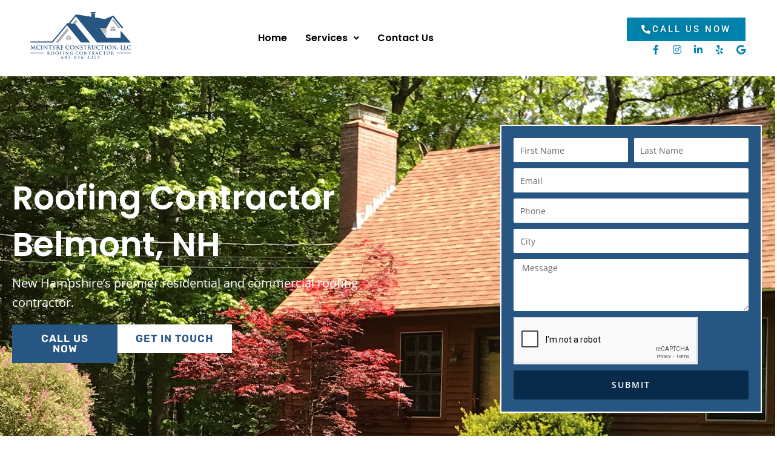

--- FILE ---
content_type: text/html; charset=utf-8
request_url: https://www.google.com/recaptcha/api2/anchor?ar=1&k=6LfaqzApAAAAAO6PBaE7MnuEbiSnNDITEz9Eg7cy&co=aHR0cHM6Ly93d3cubWNpbnR5cmVjb25zdHJ1Y3Rpb25uaC5jb206NDQz&hl=en&type=v2_checkbox&v=N67nZn4AqZkNcbeMu4prBgzg&theme=light&size=normal&anchor-ms=20000&execute-ms=30000&cb=kvnd985lxycg
body_size: 49304
content:
<!DOCTYPE HTML><html dir="ltr" lang="en"><head><meta http-equiv="Content-Type" content="text/html; charset=UTF-8">
<meta http-equiv="X-UA-Compatible" content="IE=edge">
<title>reCAPTCHA</title>
<style type="text/css">
/* cyrillic-ext */
@font-face {
  font-family: 'Roboto';
  font-style: normal;
  font-weight: 400;
  font-stretch: 100%;
  src: url(//fonts.gstatic.com/s/roboto/v48/KFO7CnqEu92Fr1ME7kSn66aGLdTylUAMa3GUBHMdazTgWw.woff2) format('woff2');
  unicode-range: U+0460-052F, U+1C80-1C8A, U+20B4, U+2DE0-2DFF, U+A640-A69F, U+FE2E-FE2F;
}
/* cyrillic */
@font-face {
  font-family: 'Roboto';
  font-style: normal;
  font-weight: 400;
  font-stretch: 100%;
  src: url(//fonts.gstatic.com/s/roboto/v48/KFO7CnqEu92Fr1ME7kSn66aGLdTylUAMa3iUBHMdazTgWw.woff2) format('woff2');
  unicode-range: U+0301, U+0400-045F, U+0490-0491, U+04B0-04B1, U+2116;
}
/* greek-ext */
@font-face {
  font-family: 'Roboto';
  font-style: normal;
  font-weight: 400;
  font-stretch: 100%;
  src: url(//fonts.gstatic.com/s/roboto/v48/KFO7CnqEu92Fr1ME7kSn66aGLdTylUAMa3CUBHMdazTgWw.woff2) format('woff2');
  unicode-range: U+1F00-1FFF;
}
/* greek */
@font-face {
  font-family: 'Roboto';
  font-style: normal;
  font-weight: 400;
  font-stretch: 100%;
  src: url(//fonts.gstatic.com/s/roboto/v48/KFO7CnqEu92Fr1ME7kSn66aGLdTylUAMa3-UBHMdazTgWw.woff2) format('woff2');
  unicode-range: U+0370-0377, U+037A-037F, U+0384-038A, U+038C, U+038E-03A1, U+03A3-03FF;
}
/* math */
@font-face {
  font-family: 'Roboto';
  font-style: normal;
  font-weight: 400;
  font-stretch: 100%;
  src: url(//fonts.gstatic.com/s/roboto/v48/KFO7CnqEu92Fr1ME7kSn66aGLdTylUAMawCUBHMdazTgWw.woff2) format('woff2');
  unicode-range: U+0302-0303, U+0305, U+0307-0308, U+0310, U+0312, U+0315, U+031A, U+0326-0327, U+032C, U+032F-0330, U+0332-0333, U+0338, U+033A, U+0346, U+034D, U+0391-03A1, U+03A3-03A9, U+03B1-03C9, U+03D1, U+03D5-03D6, U+03F0-03F1, U+03F4-03F5, U+2016-2017, U+2034-2038, U+203C, U+2040, U+2043, U+2047, U+2050, U+2057, U+205F, U+2070-2071, U+2074-208E, U+2090-209C, U+20D0-20DC, U+20E1, U+20E5-20EF, U+2100-2112, U+2114-2115, U+2117-2121, U+2123-214F, U+2190, U+2192, U+2194-21AE, U+21B0-21E5, U+21F1-21F2, U+21F4-2211, U+2213-2214, U+2216-22FF, U+2308-230B, U+2310, U+2319, U+231C-2321, U+2336-237A, U+237C, U+2395, U+239B-23B7, U+23D0, U+23DC-23E1, U+2474-2475, U+25AF, U+25B3, U+25B7, U+25BD, U+25C1, U+25CA, U+25CC, U+25FB, U+266D-266F, U+27C0-27FF, U+2900-2AFF, U+2B0E-2B11, U+2B30-2B4C, U+2BFE, U+3030, U+FF5B, U+FF5D, U+1D400-1D7FF, U+1EE00-1EEFF;
}
/* symbols */
@font-face {
  font-family: 'Roboto';
  font-style: normal;
  font-weight: 400;
  font-stretch: 100%;
  src: url(//fonts.gstatic.com/s/roboto/v48/KFO7CnqEu92Fr1ME7kSn66aGLdTylUAMaxKUBHMdazTgWw.woff2) format('woff2');
  unicode-range: U+0001-000C, U+000E-001F, U+007F-009F, U+20DD-20E0, U+20E2-20E4, U+2150-218F, U+2190, U+2192, U+2194-2199, U+21AF, U+21E6-21F0, U+21F3, U+2218-2219, U+2299, U+22C4-22C6, U+2300-243F, U+2440-244A, U+2460-24FF, U+25A0-27BF, U+2800-28FF, U+2921-2922, U+2981, U+29BF, U+29EB, U+2B00-2BFF, U+4DC0-4DFF, U+FFF9-FFFB, U+10140-1018E, U+10190-1019C, U+101A0, U+101D0-101FD, U+102E0-102FB, U+10E60-10E7E, U+1D2C0-1D2D3, U+1D2E0-1D37F, U+1F000-1F0FF, U+1F100-1F1AD, U+1F1E6-1F1FF, U+1F30D-1F30F, U+1F315, U+1F31C, U+1F31E, U+1F320-1F32C, U+1F336, U+1F378, U+1F37D, U+1F382, U+1F393-1F39F, U+1F3A7-1F3A8, U+1F3AC-1F3AF, U+1F3C2, U+1F3C4-1F3C6, U+1F3CA-1F3CE, U+1F3D4-1F3E0, U+1F3ED, U+1F3F1-1F3F3, U+1F3F5-1F3F7, U+1F408, U+1F415, U+1F41F, U+1F426, U+1F43F, U+1F441-1F442, U+1F444, U+1F446-1F449, U+1F44C-1F44E, U+1F453, U+1F46A, U+1F47D, U+1F4A3, U+1F4B0, U+1F4B3, U+1F4B9, U+1F4BB, U+1F4BF, U+1F4C8-1F4CB, U+1F4D6, U+1F4DA, U+1F4DF, U+1F4E3-1F4E6, U+1F4EA-1F4ED, U+1F4F7, U+1F4F9-1F4FB, U+1F4FD-1F4FE, U+1F503, U+1F507-1F50B, U+1F50D, U+1F512-1F513, U+1F53E-1F54A, U+1F54F-1F5FA, U+1F610, U+1F650-1F67F, U+1F687, U+1F68D, U+1F691, U+1F694, U+1F698, U+1F6AD, U+1F6B2, U+1F6B9-1F6BA, U+1F6BC, U+1F6C6-1F6CF, U+1F6D3-1F6D7, U+1F6E0-1F6EA, U+1F6F0-1F6F3, U+1F6F7-1F6FC, U+1F700-1F7FF, U+1F800-1F80B, U+1F810-1F847, U+1F850-1F859, U+1F860-1F887, U+1F890-1F8AD, U+1F8B0-1F8BB, U+1F8C0-1F8C1, U+1F900-1F90B, U+1F93B, U+1F946, U+1F984, U+1F996, U+1F9E9, U+1FA00-1FA6F, U+1FA70-1FA7C, U+1FA80-1FA89, U+1FA8F-1FAC6, U+1FACE-1FADC, U+1FADF-1FAE9, U+1FAF0-1FAF8, U+1FB00-1FBFF;
}
/* vietnamese */
@font-face {
  font-family: 'Roboto';
  font-style: normal;
  font-weight: 400;
  font-stretch: 100%;
  src: url(//fonts.gstatic.com/s/roboto/v48/KFO7CnqEu92Fr1ME7kSn66aGLdTylUAMa3OUBHMdazTgWw.woff2) format('woff2');
  unicode-range: U+0102-0103, U+0110-0111, U+0128-0129, U+0168-0169, U+01A0-01A1, U+01AF-01B0, U+0300-0301, U+0303-0304, U+0308-0309, U+0323, U+0329, U+1EA0-1EF9, U+20AB;
}
/* latin-ext */
@font-face {
  font-family: 'Roboto';
  font-style: normal;
  font-weight: 400;
  font-stretch: 100%;
  src: url(//fonts.gstatic.com/s/roboto/v48/KFO7CnqEu92Fr1ME7kSn66aGLdTylUAMa3KUBHMdazTgWw.woff2) format('woff2');
  unicode-range: U+0100-02BA, U+02BD-02C5, U+02C7-02CC, U+02CE-02D7, U+02DD-02FF, U+0304, U+0308, U+0329, U+1D00-1DBF, U+1E00-1E9F, U+1EF2-1EFF, U+2020, U+20A0-20AB, U+20AD-20C0, U+2113, U+2C60-2C7F, U+A720-A7FF;
}
/* latin */
@font-face {
  font-family: 'Roboto';
  font-style: normal;
  font-weight: 400;
  font-stretch: 100%;
  src: url(//fonts.gstatic.com/s/roboto/v48/KFO7CnqEu92Fr1ME7kSn66aGLdTylUAMa3yUBHMdazQ.woff2) format('woff2');
  unicode-range: U+0000-00FF, U+0131, U+0152-0153, U+02BB-02BC, U+02C6, U+02DA, U+02DC, U+0304, U+0308, U+0329, U+2000-206F, U+20AC, U+2122, U+2191, U+2193, U+2212, U+2215, U+FEFF, U+FFFD;
}
/* cyrillic-ext */
@font-face {
  font-family: 'Roboto';
  font-style: normal;
  font-weight: 500;
  font-stretch: 100%;
  src: url(//fonts.gstatic.com/s/roboto/v48/KFO7CnqEu92Fr1ME7kSn66aGLdTylUAMa3GUBHMdazTgWw.woff2) format('woff2');
  unicode-range: U+0460-052F, U+1C80-1C8A, U+20B4, U+2DE0-2DFF, U+A640-A69F, U+FE2E-FE2F;
}
/* cyrillic */
@font-face {
  font-family: 'Roboto';
  font-style: normal;
  font-weight: 500;
  font-stretch: 100%;
  src: url(//fonts.gstatic.com/s/roboto/v48/KFO7CnqEu92Fr1ME7kSn66aGLdTylUAMa3iUBHMdazTgWw.woff2) format('woff2');
  unicode-range: U+0301, U+0400-045F, U+0490-0491, U+04B0-04B1, U+2116;
}
/* greek-ext */
@font-face {
  font-family: 'Roboto';
  font-style: normal;
  font-weight: 500;
  font-stretch: 100%;
  src: url(//fonts.gstatic.com/s/roboto/v48/KFO7CnqEu92Fr1ME7kSn66aGLdTylUAMa3CUBHMdazTgWw.woff2) format('woff2');
  unicode-range: U+1F00-1FFF;
}
/* greek */
@font-face {
  font-family: 'Roboto';
  font-style: normal;
  font-weight: 500;
  font-stretch: 100%;
  src: url(//fonts.gstatic.com/s/roboto/v48/KFO7CnqEu92Fr1ME7kSn66aGLdTylUAMa3-UBHMdazTgWw.woff2) format('woff2');
  unicode-range: U+0370-0377, U+037A-037F, U+0384-038A, U+038C, U+038E-03A1, U+03A3-03FF;
}
/* math */
@font-face {
  font-family: 'Roboto';
  font-style: normal;
  font-weight: 500;
  font-stretch: 100%;
  src: url(//fonts.gstatic.com/s/roboto/v48/KFO7CnqEu92Fr1ME7kSn66aGLdTylUAMawCUBHMdazTgWw.woff2) format('woff2');
  unicode-range: U+0302-0303, U+0305, U+0307-0308, U+0310, U+0312, U+0315, U+031A, U+0326-0327, U+032C, U+032F-0330, U+0332-0333, U+0338, U+033A, U+0346, U+034D, U+0391-03A1, U+03A3-03A9, U+03B1-03C9, U+03D1, U+03D5-03D6, U+03F0-03F1, U+03F4-03F5, U+2016-2017, U+2034-2038, U+203C, U+2040, U+2043, U+2047, U+2050, U+2057, U+205F, U+2070-2071, U+2074-208E, U+2090-209C, U+20D0-20DC, U+20E1, U+20E5-20EF, U+2100-2112, U+2114-2115, U+2117-2121, U+2123-214F, U+2190, U+2192, U+2194-21AE, U+21B0-21E5, U+21F1-21F2, U+21F4-2211, U+2213-2214, U+2216-22FF, U+2308-230B, U+2310, U+2319, U+231C-2321, U+2336-237A, U+237C, U+2395, U+239B-23B7, U+23D0, U+23DC-23E1, U+2474-2475, U+25AF, U+25B3, U+25B7, U+25BD, U+25C1, U+25CA, U+25CC, U+25FB, U+266D-266F, U+27C0-27FF, U+2900-2AFF, U+2B0E-2B11, U+2B30-2B4C, U+2BFE, U+3030, U+FF5B, U+FF5D, U+1D400-1D7FF, U+1EE00-1EEFF;
}
/* symbols */
@font-face {
  font-family: 'Roboto';
  font-style: normal;
  font-weight: 500;
  font-stretch: 100%;
  src: url(//fonts.gstatic.com/s/roboto/v48/KFO7CnqEu92Fr1ME7kSn66aGLdTylUAMaxKUBHMdazTgWw.woff2) format('woff2');
  unicode-range: U+0001-000C, U+000E-001F, U+007F-009F, U+20DD-20E0, U+20E2-20E4, U+2150-218F, U+2190, U+2192, U+2194-2199, U+21AF, U+21E6-21F0, U+21F3, U+2218-2219, U+2299, U+22C4-22C6, U+2300-243F, U+2440-244A, U+2460-24FF, U+25A0-27BF, U+2800-28FF, U+2921-2922, U+2981, U+29BF, U+29EB, U+2B00-2BFF, U+4DC0-4DFF, U+FFF9-FFFB, U+10140-1018E, U+10190-1019C, U+101A0, U+101D0-101FD, U+102E0-102FB, U+10E60-10E7E, U+1D2C0-1D2D3, U+1D2E0-1D37F, U+1F000-1F0FF, U+1F100-1F1AD, U+1F1E6-1F1FF, U+1F30D-1F30F, U+1F315, U+1F31C, U+1F31E, U+1F320-1F32C, U+1F336, U+1F378, U+1F37D, U+1F382, U+1F393-1F39F, U+1F3A7-1F3A8, U+1F3AC-1F3AF, U+1F3C2, U+1F3C4-1F3C6, U+1F3CA-1F3CE, U+1F3D4-1F3E0, U+1F3ED, U+1F3F1-1F3F3, U+1F3F5-1F3F7, U+1F408, U+1F415, U+1F41F, U+1F426, U+1F43F, U+1F441-1F442, U+1F444, U+1F446-1F449, U+1F44C-1F44E, U+1F453, U+1F46A, U+1F47D, U+1F4A3, U+1F4B0, U+1F4B3, U+1F4B9, U+1F4BB, U+1F4BF, U+1F4C8-1F4CB, U+1F4D6, U+1F4DA, U+1F4DF, U+1F4E3-1F4E6, U+1F4EA-1F4ED, U+1F4F7, U+1F4F9-1F4FB, U+1F4FD-1F4FE, U+1F503, U+1F507-1F50B, U+1F50D, U+1F512-1F513, U+1F53E-1F54A, U+1F54F-1F5FA, U+1F610, U+1F650-1F67F, U+1F687, U+1F68D, U+1F691, U+1F694, U+1F698, U+1F6AD, U+1F6B2, U+1F6B9-1F6BA, U+1F6BC, U+1F6C6-1F6CF, U+1F6D3-1F6D7, U+1F6E0-1F6EA, U+1F6F0-1F6F3, U+1F6F7-1F6FC, U+1F700-1F7FF, U+1F800-1F80B, U+1F810-1F847, U+1F850-1F859, U+1F860-1F887, U+1F890-1F8AD, U+1F8B0-1F8BB, U+1F8C0-1F8C1, U+1F900-1F90B, U+1F93B, U+1F946, U+1F984, U+1F996, U+1F9E9, U+1FA00-1FA6F, U+1FA70-1FA7C, U+1FA80-1FA89, U+1FA8F-1FAC6, U+1FACE-1FADC, U+1FADF-1FAE9, U+1FAF0-1FAF8, U+1FB00-1FBFF;
}
/* vietnamese */
@font-face {
  font-family: 'Roboto';
  font-style: normal;
  font-weight: 500;
  font-stretch: 100%;
  src: url(//fonts.gstatic.com/s/roboto/v48/KFO7CnqEu92Fr1ME7kSn66aGLdTylUAMa3OUBHMdazTgWw.woff2) format('woff2');
  unicode-range: U+0102-0103, U+0110-0111, U+0128-0129, U+0168-0169, U+01A0-01A1, U+01AF-01B0, U+0300-0301, U+0303-0304, U+0308-0309, U+0323, U+0329, U+1EA0-1EF9, U+20AB;
}
/* latin-ext */
@font-face {
  font-family: 'Roboto';
  font-style: normal;
  font-weight: 500;
  font-stretch: 100%;
  src: url(//fonts.gstatic.com/s/roboto/v48/KFO7CnqEu92Fr1ME7kSn66aGLdTylUAMa3KUBHMdazTgWw.woff2) format('woff2');
  unicode-range: U+0100-02BA, U+02BD-02C5, U+02C7-02CC, U+02CE-02D7, U+02DD-02FF, U+0304, U+0308, U+0329, U+1D00-1DBF, U+1E00-1E9F, U+1EF2-1EFF, U+2020, U+20A0-20AB, U+20AD-20C0, U+2113, U+2C60-2C7F, U+A720-A7FF;
}
/* latin */
@font-face {
  font-family: 'Roboto';
  font-style: normal;
  font-weight: 500;
  font-stretch: 100%;
  src: url(//fonts.gstatic.com/s/roboto/v48/KFO7CnqEu92Fr1ME7kSn66aGLdTylUAMa3yUBHMdazQ.woff2) format('woff2');
  unicode-range: U+0000-00FF, U+0131, U+0152-0153, U+02BB-02BC, U+02C6, U+02DA, U+02DC, U+0304, U+0308, U+0329, U+2000-206F, U+20AC, U+2122, U+2191, U+2193, U+2212, U+2215, U+FEFF, U+FFFD;
}
/* cyrillic-ext */
@font-face {
  font-family: 'Roboto';
  font-style: normal;
  font-weight: 900;
  font-stretch: 100%;
  src: url(//fonts.gstatic.com/s/roboto/v48/KFO7CnqEu92Fr1ME7kSn66aGLdTylUAMa3GUBHMdazTgWw.woff2) format('woff2');
  unicode-range: U+0460-052F, U+1C80-1C8A, U+20B4, U+2DE0-2DFF, U+A640-A69F, U+FE2E-FE2F;
}
/* cyrillic */
@font-face {
  font-family: 'Roboto';
  font-style: normal;
  font-weight: 900;
  font-stretch: 100%;
  src: url(//fonts.gstatic.com/s/roboto/v48/KFO7CnqEu92Fr1ME7kSn66aGLdTylUAMa3iUBHMdazTgWw.woff2) format('woff2');
  unicode-range: U+0301, U+0400-045F, U+0490-0491, U+04B0-04B1, U+2116;
}
/* greek-ext */
@font-face {
  font-family: 'Roboto';
  font-style: normal;
  font-weight: 900;
  font-stretch: 100%;
  src: url(//fonts.gstatic.com/s/roboto/v48/KFO7CnqEu92Fr1ME7kSn66aGLdTylUAMa3CUBHMdazTgWw.woff2) format('woff2');
  unicode-range: U+1F00-1FFF;
}
/* greek */
@font-face {
  font-family: 'Roboto';
  font-style: normal;
  font-weight: 900;
  font-stretch: 100%;
  src: url(//fonts.gstatic.com/s/roboto/v48/KFO7CnqEu92Fr1ME7kSn66aGLdTylUAMa3-UBHMdazTgWw.woff2) format('woff2');
  unicode-range: U+0370-0377, U+037A-037F, U+0384-038A, U+038C, U+038E-03A1, U+03A3-03FF;
}
/* math */
@font-face {
  font-family: 'Roboto';
  font-style: normal;
  font-weight: 900;
  font-stretch: 100%;
  src: url(//fonts.gstatic.com/s/roboto/v48/KFO7CnqEu92Fr1ME7kSn66aGLdTylUAMawCUBHMdazTgWw.woff2) format('woff2');
  unicode-range: U+0302-0303, U+0305, U+0307-0308, U+0310, U+0312, U+0315, U+031A, U+0326-0327, U+032C, U+032F-0330, U+0332-0333, U+0338, U+033A, U+0346, U+034D, U+0391-03A1, U+03A3-03A9, U+03B1-03C9, U+03D1, U+03D5-03D6, U+03F0-03F1, U+03F4-03F5, U+2016-2017, U+2034-2038, U+203C, U+2040, U+2043, U+2047, U+2050, U+2057, U+205F, U+2070-2071, U+2074-208E, U+2090-209C, U+20D0-20DC, U+20E1, U+20E5-20EF, U+2100-2112, U+2114-2115, U+2117-2121, U+2123-214F, U+2190, U+2192, U+2194-21AE, U+21B0-21E5, U+21F1-21F2, U+21F4-2211, U+2213-2214, U+2216-22FF, U+2308-230B, U+2310, U+2319, U+231C-2321, U+2336-237A, U+237C, U+2395, U+239B-23B7, U+23D0, U+23DC-23E1, U+2474-2475, U+25AF, U+25B3, U+25B7, U+25BD, U+25C1, U+25CA, U+25CC, U+25FB, U+266D-266F, U+27C0-27FF, U+2900-2AFF, U+2B0E-2B11, U+2B30-2B4C, U+2BFE, U+3030, U+FF5B, U+FF5D, U+1D400-1D7FF, U+1EE00-1EEFF;
}
/* symbols */
@font-face {
  font-family: 'Roboto';
  font-style: normal;
  font-weight: 900;
  font-stretch: 100%;
  src: url(//fonts.gstatic.com/s/roboto/v48/KFO7CnqEu92Fr1ME7kSn66aGLdTylUAMaxKUBHMdazTgWw.woff2) format('woff2');
  unicode-range: U+0001-000C, U+000E-001F, U+007F-009F, U+20DD-20E0, U+20E2-20E4, U+2150-218F, U+2190, U+2192, U+2194-2199, U+21AF, U+21E6-21F0, U+21F3, U+2218-2219, U+2299, U+22C4-22C6, U+2300-243F, U+2440-244A, U+2460-24FF, U+25A0-27BF, U+2800-28FF, U+2921-2922, U+2981, U+29BF, U+29EB, U+2B00-2BFF, U+4DC0-4DFF, U+FFF9-FFFB, U+10140-1018E, U+10190-1019C, U+101A0, U+101D0-101FD, U+102E0-102FB, U+10E60-10E7E, U+1D2C0-1D2D3, U+1D2E0-1D37F, U+1F000-1F0FF, U+1F100-1F1AD, U+1F1E6-1F1FF, U+1F30D-1F30F, U+1F315, U+1F31C, U+1F31E, U+1F320-1F32C, U+1F336, U+1F378, U+1F37D, U+1F382, U+1F393-1F39F, U+1F3A7-1F3A8, U+1F3AC-1F3AF, U+1F3C2, U+1F3C4-1F3C6, U+1F3CA-1F3CE, U+1F3D4-1F3E0, U+1F3ED, U+1F3F1-1F3F3, U+1F3F5-1F3F7, U+1F408, U+1F415, U+1F41F, U+1F426, U+1F43F, U+1F441-1F442, U+1F444, U+1F446-1F449, U+1F44C-1F44E, U+1F453, U+1F46A, U+1F47D, U+1F4A3, U+1F4B0, U+1F4B3, U+1F4B9, U+1F4BB, U+1F4BF, U+1F4C8-1F4CB, U+1F4D6, U+1F4DA, U+1F4DF, U+1F4E3-1F4E6, U+1F4EA-1F4ED, U+1F4F7, U+1F4F9-1F4FB, U+1F4FD-1F4FE, U+1F503, U+1F507-1F50B, U+1F50D, U+1F512-1F513, U+1F53E-1F54A, U+1F54F-1F5FA, U+1F610, U+1F650-1F67F, U+1F687, U+1F68D, U+1F691, U+1F694, U+1F698, U+1F6AD, U+1F6B2, U+1F6B9-1F6BA, U+1F6BC, U+1F6C6-1F6CF, U+1F6D3-1F6D7, U+1F6E0-1F6EA, U+1F6F0-1F6F3, U+1F6F7-1F6FC, U+1F700-1F7FF, U+1F800-1F80B, U+1F810-1F847, U+1F850-1F859, U+1F860-1F887, U+1F890-1F8AD, U+1F8B0-1F8BB, U+1F8C0-1F8C1, U+1F900-1F90B, U+1F93B, U+1F946, U+1F984, U+1F996, U+1F9E9, U+1FA00-1FA6F, U+1FA70-1FA7C, U+1FA80-1FA89, U+1FA8F-1FAC6, U+1FACE-1FADC, U+1FADF-1FAE9, U+1FAF0-1FAF8, U+1FB00-1FBFF;
}
/* vietnamese */
@font-face {
  font-family: 'Roboto';
  font-style: normal;
  font-weight: 900;
  font-stretch: 100%;
  src: url(//fonts.gstatic.com/s/roboto/v48/KFO7CnqEu92Fr1ME7kSn66aGLdTylUAMa3OUBHMdazTgWw.woff2) format('woff2');
  unicode-range: U+0102-0103, U+0110-0111, U+0128-0129, U+0168-0169, U+01A0-01A1, U+01AF-01B0, U+0300-0301, U+0303-0304, U+0308-0309, U+0323, U+0329, U+1EA0-1EF9, U+20AB;
}
/* latin-ext */
@font-face {
  font-family: 'Roboto';
  font-style: normal;
  font-weight: 900;
  font-stretch: 100%;
  src: url(//fonts.gstatic.com/s/roboto/v48/KFO7CnqEu92Fr1ME7kSn66aGLdTylUAMa3KUBHMdazTgWw.woff2) format('woff2');
  unicode-range: U+0100-02BA, U+02BD-02C5, U+02C7-02CC, U+02CE-02D7, U+02DD-02FF, U+0304, U+0308, U+0329, U+1D00-1DBF, U+1E00-1E9F, U+1EF2-1EFF, U+2020, U+20A0-20AB, U+20AD-20C0, U+2113, U+2C60-2C7F, U+A720-A7FF;
}
/* latin */
@font-face {
  font-family: 'Roboto';
  font-style: normal;
  font-weight: 900;
  font-stretch: 100%;
  src: url(//fonts.gstatic.com/s/roboto/v48/KFO7CnqEu92Fr1ME7kSn66aGLdTylUAMa3yUBHMdazQ.woff2) format('woff2');
  unicode-range: U+0000-00FF, U+0131, U+0152-0153, U+02BB-02BC, U+02C6, U+02DA, U+02DC, U+0304, U+0308, U+0329, U+2000-206F, U+20AC, U+2122, U+2191, U+2193, U+2212, U+2215, U+FEFF, U+FFFD;
}

</style>
<link rel="stylesheet" type="text/css" href="https://www.gstatic.com/recaptcha/releases/N67nZn4AqZkNcbeMu4prBgzg/styles__ltr.css">
<script nonce="clmvUPS5PoMSwM_ZCqGzWg" type="text/javascript">window['__recaptcha_api'] = 'https://www.google.com/recaptcha/api2/';</script>
<script type="text/javascript" src="https://www.gstatic.com/recaptcha/releases/N67nZn4AqZkNcbeMu4prBgzg/recaptcha__en.js" nonce="clmvUPS5PoMSwM_ZCqGzWg">
      
    </script></head>
<body><div id="rc-anchor-alert" class="rc-anchor-alert"></div>
<input type="hidden" id="recaptcha-token" value="[base64]">
<script type="text/javascript" nonce="clmvUPS5PoMSwM_ZCqGzWg">
      recaptcha.anchor.Main.init("[\x22ainput\x22,[\x22bgdata\x22,\x22\x22,\[base64]/[base64]/MjU1Ong/[base64]/[base64]/[base64]/[base64]/[base64]/[base64]/[base64]/[base64]/[base64]/[base64]/[base64]/[base64]/[base64]/[base64]/[base64]\\u003d\x22,\[base64]\x22,\[base64]/ClsOdXcOrNcKpw5rDqsOYM8Ohw6tCG8O6N1LCsC8Kw4w6VMOFTMK0e0UZw7gEMsKuD2DDv8KLGRrDrsKLEcOxXUbCnFFNIDnCkTrCtmRIIcOEYWlBw7fDjwXCl8OlwrAMw7RjwpHDisOow5ZCYE/DtsOTwqTDs1fDlMKjW8KRw6jDmU7CqFjDn8OMw7/[base64]/Ds11twp5vQ8OwRMOqQXhIQ8OewpDClVpweMKzQsOLYcOqw7cnw61uw5zCnHYnwol7woPDmCHCvMOCO37CtQ0sw6DCgMORw5B/w6p1w6JkDsKqwrNvw7bDh1HDhUw3ajVpwrrCrsKOeMO6XsO7VsOcw7fCg2zCok/[base64]/[base64]/w5fCvsOEKsOXUHUawqjDi8Kdw4PDlsO4woU0w6zDrMOXOcK0w6rCuMO+ZgQ0w5rChFLCiCPCrXzCkQ3CukjCk2wLZVkEwoBgwpzDsUJowrfCucO4wpbDgcOkwrcswrA6FMOEwpxDJ2E/w6ZyN8K1w75Jw70lKUEgw4kBUSXCkMO7Eg5vwonCpQTDrcKawqLCiMKSwpTDqcKIJcKJY8KHwrkdIDNULQXCksKNc8OMd8K2G8KYwofDrkvCrw3Dtnxkd15oFsKdYSjDqR/DnnrDhMOzE8OxFsOuwrxPXXvDhcO6w7vDucKbH8KbwpBsw6TDpVnChQBUHmN9wqvDn8Ojw5/Cr8Kpwo8Aw75AHcKNKF7CiMKJw7wnwp7Dj17CsW4Kw7vDtERpU8KSw5fCh2BjwpcLDsKxw7JTKnBMfy92UMKMVVcIasOcwrIsalFNw49OwpzCoMKpb8Opw7jDpgrDrsKtJMKVwpk9VsKhw6tpwq4rWsOpaMODfzDCqU3Dol/CjMKjUMOkwpBuTMKcw5EyZsONDMOVZQrDnsOYMTDCiQ7DosKHdXbCrhdcwp0ywqTCvMO+EC7Dk8Obw41Uw6nCn1DDiBvDnsK+EzQLZcKPWsOhwobDjsK3cMOSaihrCg4Twq/DsTDCtcOIwpfCnsOXe8KOJSjCkzJXwrLCocOxw7bDosOwOyrCg0IBwqbCn8Kvw5FeRhPCtQANw65YwpXDvDxVCMOUYkjCqcKhwrBLQzlGXcK7wqgnw7rCpcOswpEXwrHDnA4ew4phHsOeSsKvwrhPw7XDvsK/wojCj2BNJwPCu2FyN8OEw77Dk2UuB8OgSsK6wr/[base64]/[base64]/DusKQGmfDjh7CtgXDnzNvwpd2wqdVwpLDvRUiwovDoVBAw7PDljTCg2XCizLDgsKww7oyw6jDqsKBPALCgF/[base64]/CkMOCBsKJwqPCnMOHaHsfw5wMw7/Dg8OBZ8OcwolHw4bDv8KgwrsOW37DlsKoU8OpMsOeNXhHw7dSKFEFwrfChMK9woB9G8KgWcOvd8Ktw6HCoynCp3h3woHDhMOqw5PDoC7CoWccw5MQbU7CkgVJaMOCwotSw4TDvsKqRFUFDsOUVsOnwrrDp8OjwpTDsMOZdCvDuMOMGcKswq7Dhk/Du8KFWRdxwo08wqPDr8Klw6EuUcKoQn/[base64]/wo7CkmZow7cMwp0lwozCkA7DuMKoCsKNw6w+YSIZBsOfZcKMfTfDtSUUw6ZBYmowwqjCucKfUGPCk2/Cp8KyKmLDmcKqRDt/[base64]/DlMOgw45gQsKrw6EYEBt8w74+D8OYQcOpw7dNPcK4Ki1RwpDCpMKdwod1w5DDo8KVBknCu0/CtmcYJsK5w6UxwoXCuVcWZE8dFjUOwq0Fd0NrLcOdaFYQMGbCkcO3AcKCwp/DtMO+w6bDiw8AKMKGwrrDsSJKIcO2w7lFMVLCoAc+ThkrwqbCksOLw5TDrE7DuXBbPsKGT3A3woLDskJTwq3DuS3DsHBowpbCny0JXCHDumNwwrzDi3/CiMKDwoUhcMOKwo5eeCPDjBTDmGtZBsKZw5M6fcO2HRYLAmp5DUrDkmxdZMO1EsOvw7EOKXAvwrQQworCnVtiEcOSW8K7ZC3DjwtOcsOzw77CtsOCCsO5w7p/w4zDrQJQFXQxQ8OQEwHCm8O8w7dYIMOiwrlvKGgfwoPDjMOQwrHCrMK2PsKcwp0wVcK9w7/Dp1LCpcOZTsK/[base64]/[base64]/CnXXDt8KEw5XDhsK9wr0QKmDDiUQnwrU5TzMJWsKRYGAzA0PCiC04WExZbEdjQxcXPw3DvQ8LRsKew6ZqwrHCnMOZJcOUw4E3w7tXWn7Ct8O/wpddGxDCpQ1ZwofDs8KjNsOOwpZXVsKIwq/DksOHw5HDuhLCvsKow4gObjzDpMK3dsKeI8KAXgxFGCFOJRbDusKEw4PCijvDhsKAwp1lecOzwrFHSMKGasOAbcO7DlPCvizDisKoSXbDiMKLQ04hSsO7CiBrUcOQPXDDuMK6w40+wo7CjsKLwpVvwpAqwrbCuSbDlWXCgMK8EsKULADCjsKaKUTCtcKwMsKcw5k/w6c5bG8Gw68xMRnCi8KCworDsnh6wq1adMK/PcOUa8OAwp8MLQNYw5XDtsKmWcKVw5TCqcOnQUxtQMKRw6XDg8KTw7TDnsKENUXCr8O5w5XCtgnDmQ/DmQc5bDrDmMOsw5IGOMKXw5d0HsOPTMOjw60Zcn3DmQ/ClUHDunfDm8OCAz/DnQcNw4fDrzrCjcOMB2law43Cv8Omw7kXw4ReMVxDXBlRLsKxw4V6w7JLw7/CphU3w7VDw4Q6wrUDwqLDl8K5CcO7Ci8cP8Kow4hvAMKZw7LDncKowoZvCMOOwqprNnsFWsKkSm/[base64]/Cn8KVTXhDwpzCi2gUwpbCmVnDssKYwrkWOsKEwrN/[base64]/DlD3Cn8O3w6Ejw4jDgcOJOS/[base64]/[base64]/DgMOgNsKbwpo7NgrCsAfCusOVw4XCm8KHw7/DrWjCosKXw5jCkMOwwozCtMOANcKaYWgDFTnDr8O3w4vDr1hsUgpANsKaPDwVwrbDmXjDvMOwwoDDj8OFw5HDogHDryUUwr/CrRnDiEkBw5TClsKgZcKLw4zDpMOJw4APwrh9w5HCk2Idw4lZw6kLe8KXw6LDncOiOMOuwo/CjAzCtMKkwpXCgMKUSXTCtMKew5wbw51jw5wnw544w4PDrk3CkcKDw4LDmMKrw4vDn8OFw5tfwqfDijvDiXAdworDqC/[base64]/[base64]/[base64]/wqZjw78owpLCncK3wqbCsMKjBXnCvMOfWxRfw6xxwrZZwpYSw4kQMn95wpfDlcODw43Ci8Kdwr1dKhVXwqhrJAzCn8O4wqjCjcK/wqIaw6IFAVFqNShuOQJWw4ESwrLCh8KawqvCtQnDmsK9w4LDlWQ9w7hHw6FLw7jCigrDgsK2w6TCmMKqw4jCiRkdb8KOSsKXw71EecKlwpXDsMOKNMODZcKewqjCoX0gwqt3w7DDmcOFAsKxFSPCr8KFwotpw5HDl8O/w7nDlGADw7/[base64]/[base64]/DsMOPwojCn3FCewLCo0zCkcO7wpXDrHXCqRXCosKpahjDjkfDvV7DlT7DrQTDgMKwwrcERsKQZTfCnmB2DhfDnMKBw4MuwqcrJ8OYwqJiwoDCk8OHw4prwpjDlMKAw4jCmH/DmAkKwoTDhjHCnQMGV3hoa3wnwql/TcOWwpRbw4JZwrXDgQjCuHFrDgt9w5fCkMO7FwUAwq7Dp8Kpw57Ch8OcPRTCn8KMU2vCim/DnlTDmsOPw6/DtAtTwqsZCQwLPMOdP0PDtXYeXFLDrsKawq3DkMKcc2LDicOyw5J2PsOfw6XCpsO/wqPChMKmKsOBwplNw6slwrvCicKIwrnDqMKKwp7DssK9wpLDm2c5DljCrcOoWcKKJEh6wrxMwpTCssKsw6zDtRnCp8KbwrnDuQRhJlFLClLCokHDrsOew40ywpYzUMKjwrXCisKDw40Yw4N3w7g2wpR/wppKA8OxBsKGXMKNS8K6w4NuIcO5U8OUwoHDoi3CicO0LHDCocOmw5ppwp5TXEpRdhDDhmJLwrrCp8OKYEYhwpDCvCbDsCEVKMKKRFpDYTUYDMKrflFjP8OaJcOkW0XDocOqan/[base64]/[base64]/UcOuPUQcTsODRlrDmcKRw4DDuWVMBiUBw4DCosO2w4p2wrXDrVXCoXdQw7zCuQ94wrcOVWUqamXDl8Kww5LCtsKvw7IoOX7CtXhgwodwU8KDfcKAw4rCoAUFaDLChlvDtGsxw4Eqw67CqXQlQUNjbMKvw6lBw41dwpUWw7/DphPCowzDmcOOwqLDuCEMaMKOw4zDrBk+TsOmw4rDqcOTw5vDh2XCp29pVcO5IcO5PcKtw7/DsMKYKS1ywrnDiMODQH8xFcKfOQ3ChU0Sw5RQZQxNfsOJNVjDnXnCj8OuMcObWA7CvF03SsKffMKMw4rCq1hvZMODwp3CtMKUw4/DkToEw4V+N8O1w4MYGn/DmBJKOkFEw4UUwo0aY8OPJzhDTsOuc1bCk2c7f8O9w4srw7/CkcOyaMKNw6jDp8K9wqkiNjvCocOCwpjCqnrCnHAtwqUtw4Nww5HDtXLCr8OFHcKMw6wRJMK4asKnwpo4G8Ocw7Vaw7DDlsKEw6HCiiDCh3g6dcOlw4M9OAzCvMOICsKseMOgU3U5dUjCucOWajkLTMOWSsOmw6hbH1nDhFA9Cwpywqp7w4wlXcKlVcKSw6zDsA/[base64]/DqXvDoRdzwp9dw65gw4ltBcKlwpLDo8ODBcOrwq3ClCPCk8KgSsOrw43Cu8O7w7TDnsKRwr5VwpIyw7J3X3bCkwzDgSs6UMKXSsOYYMKgwrjDpwp/wq9rSzzCtDBdw6IlCD/DpsKJwrbDnMKQwrTDtxFbw7vCkcOBB8Opw79nwrNsFsK8w4xoY8KCwqrDnHDDg8K5w6rCmgMUP8KCwohRJwvDkMKLCkXDhcOXPlhwdT/DslDCs2hcw7saR8KxUcOPw4rClMKtD3vDocOmworDocKww6NYw4d3VMKKworCtsKVw6vDomrCnMOeFg5mEmvDkMO/w6EkKQpNwrzDim5efMKDw4U6e8Ksc2nCvgDCiHzDl0QWCCjDnMOLwrhAE8O0DRbCg8KRHTd+wp7Do8KKwoHDn2fDlER5w6kTWMKQEsO3SwIwwo/[base64]/DnsKAYcKEPll1bkh/[base64]/w50tJih9JyLDuMOrIhnCo8KFw4XDgU7CsMK7w4QjdxvDjzPCoE1Bw5IsJcKwHsOswrM5DFQDasKRwptmAcOtRVnChQ/[base64]/wpjCjWcbw6EBwoLDksOsezXCjsOuwp3Cg13DkBVCw6zDg8K2IsK4wrrCnMO8w6tawqdwJ8OxC8KAJcOqwoXCnsOxw6DDh0nDuwnDs8O3bcOkw7DCqsK1YMOJwooebTzCsi7DglV3wrbChRB7wo/[base64]/Dvh/[base64]/CtyFoCMKpwqTCi8KMw7JzwpnDmjXCilE7Dy4ZX3bDpsKrw5dyXEE7w7/Dr8Kaw6DCgkPCnsOwfEskwpDDsjEzXsKYw6nDu8OtWcOTK8O6wpzDnn9RTHfDphTDh8OMwqPDi3XCmMOTcWTDicOdw4soRy/CmFXDgivDgQXDsAIRw6nDtERVcTkdeMKcRgAZdAHCi8KqY1oQXsOtPcOJwpxbw49hVMK5ZElwwoPChcKwdT7DmsKOfsOrw4JNwqQPcj9FwqrCqQnDmjU3w6x7w4Y/[base64]/Dm3vDj1XDvxLDkSvCh0LDlSIofGXDjA4+RiJ1CsKpahXDmsKJwrjDucK/wr9Kw5xtw53DrU3CgHh1acK6GRU0RCzCiMO8LivDosORw6zDnRcEKUfCicOswo1HcsKGwocnwpIEH8OBXz0eNsO1w5VoG35swrUxbcO1wqMcwrJ5AcOYbA7DncO9w68Mw77Ci8OLCcOuwqVJR8K9TlnDoiPClkbCh0N4w4IaVCR/IBPDvigyOMOfw4Vbwp7CmcOUwrvCk1IacMOmZMKlBGFsJ8Kww4sQw7XDtDp+wrVuwpRrwoDDgAVtFj1OMcK1wp7DnTLCs8KywqrCogrDtiDDpmhBwqnCli8GwrXDgjFeZMOpMmYVHMKbcMKPAhzDkcKWLcOGwonCi8KxOwhLwpxXa0gqw7lVw6/[base64]/[base64]/[base64]/EMO+wpXCgyXCj8KJwrtWbcKOJnVWwoHCkMO+w7vCrF/DpW9Vw6vDsWAbw7h0w7/[base64]/[base64]/DqUJmMWcwDcO9YMKqw4rDs8ONwqRRw5fDuD7Cu8KTw4p5wo4tw6gvHl7CqkNxw5/ClnXCmMKOCsOgw5gxwr/CuMOAVcOqZcO9wrE9aRbCmTJ+DMKMfMOhGsKfwoYGBW3CvcOeEMOuw5HCqMKGwp89KFJzw6XCl8OcAMOrwpdyfEjCpV/CiMOfeMKoWkEhw4/DnMKCw6sURMOZwrpiOcO4w41VFcK9w4dGT8Kiay1twrBFw5nClMKOwqnCssKPfcOTwq/Cgldlw5vCiEnCucKJJsK2LMOCwooAC8K/[base64]/[base64]/CiMKlYcOKwq9twrzDhG7CqsKJCMK1W1llSsKdwq/DsktIBcKWZMOWwoFYecOrDDoUHMOSLsOxw6HDnWhCEkkow5/DgcKxTQbCtsKsw5vDmAfCm1TDthXCqh4bwoPCqcK6w4jDsiU6JXcAwrRwO8Kowpo1w67DojzDuCXDm3x/TCrCmMKnw6XDlcOPbnPCh2zCvybDlzbCkcOvWMKmN8KuwpNqOsOfw4ZEXcOuwqM1TMOBw7RCR29TdGzClcO/[base64]/DpFHDssOiecOyPgljTyTDlcKTNMOLw6XCi8KQwot5w4nDvTQqWRTCgxkcRWodO1Y9w504FMOZwqpmEVzCoxPDlcOgwoBdwqMxBcKIKkTDsggxdsK7fhN4w4/[base64]/DhMOWTiDDgcKDw5XCjsKcw7bDhzwmckwfw6V3wrPDvsKjwqYXPMOfwpXDnCNLwprCs3XDrj/Dj8KLw4Ypwqw7OEJOwoRRBcKpwrwkRHvCjg3Du2FewpMcwqxtMhfDiTjCpsOOwoZqcMKHwqnCnMK9KXgAw4ZhZSQ9w4s3NcK3w71ewqJPwrZ5asK9OsKlwohgTw1OC2zCtTNgMHLDh8KeF8KgOcOiIcKnKEY/w4MbSgXDg1fCgcO6wrvDj8OMwq0UJ1bDsMOeO1bDjCpZOlxdM8KEHsKMWsKaw7zClBXDssOxw5zDumI9GSdUw6fDqcK3F8O2IsKfwoQhwojCo8KgVsKfwpsJwqfDgh4cPyhbw6XDpXQFJ8O3w4YAwpbCn8OlVDkBK8KQaHbCuWbDuMKwEMKDJUTCv8O3wqTCkyrCicK/dEQ7w7RuYDjCmn06wr9/JcOCw5FJIcOAcBPCvGVAwqwEw6vDgm5pwqZyGsOHcnXCgg/[base64]/wqfClmDCnMKFwo8Mw6oMcsOdOABCwrfDhArCq1XDtFjDv1fCrcKSLltDwqoFw4XCnhzCpMO1w4kuwr9lZMOPwoDDksOcwovCoiduwqPDgsO/DiobwoPClgRNbA5Xw77Cnwg/SmnCiwTCt2vCj8OMwqHDlE/DjWDDlMKWBldNwrfDmcKCwovDgMOzOcKRwrMVVSfCnRE2wofDs3cIW8OVa8KdSx/CmcOMOcOZTsOWw51bwpLCogLCtMOSScKRf8ODwow8asOMwrVewoTDp8OpaGEEU8K4w4lPdcKPUnjDjcOTwrddY8O2w5vCrELCqCEWwqg1w61bf8KCNsKoIxLDvXw8d8O4wqrDkcKdw4/DtcKFw5/DmBPCh07Cu8KVwpHCt8KAw6rClQDDocK+JsKpZFzDt8O1wqHDnMOmw7/DhcO2woMVYcK8wq5hCSYgwrUJwoADC8Kowq3Dl0TDtsKZw47DjMOPB30VwpQVwo/DqcKlwpozDcOjMF/DssObwoHCqsOAwqzCrBnDhSDCnMOxw5XDjsOxwplZw7Z6IcKMwoIxwrEPYMO7wrJNVcK6w5waSMKGw7o5wrtLw4zCnCHDghXCpVjCqMOvLMKqw7ZXwq7Cr8OxCMOGDzUHEcOpchN5UcOFOMKPFcOLPcOFwpbDrm/[base64]/[base64]/Cv3/DssOgwpNhwpbCu8KzTsKiwoZbdcO3wqHCvhESGMKiwq4sw6xZwrrDmMKhwqJ4I8KhVMKgwprDliHCtGLDlXtlHyU+AHHCm8KOQsO/BmdIBU/DjDRCDzkXw4Y4YQnDgAE4GyvCoAd0wplSwqRwOMOJYsKLwqDDo8OyXMKSw4I+CgQ2S8K2wqPDmsOCwqRNw4kaw47DjMO5WsOAw4EKFsK/w704wq7ChsOMw7EfG8KeOMKgXMO6w74Cw4Rkw74Gw7LCr3FIw7LCn8Kmwqx+JcKXc3zCqcK9fj3CplzDicO/wrTDqiUjw4bDgcOBasOSYsOfwqoGG2d1w5nDgcOzw4MEa0rDl8KCwpDClX0Qw7DDs8OkUVLDs8KFFjrCqsOkMzjCvWQTwpPCmh/DqmF8w6BjQsKFJVhWwpXCosKhw6vDscKZw4XCtT0RLcKvw7nCj8KxDRB0w7jDoE93w6fDpRZWw5HDpMOJOXnDjXDDlMK6L0FUw4PCssOrwqd3wq7CmcOIwoJWw6nCnsK1BH9+Pix+KcK/[base64]/Ci1szbDMXwr5wasOOcQk8UwnDvsOAw4dNw4Vbw6vDoxzDk1vDrMK/w6XCoMK2wpUhN8O/TMO/BWFlHsKew4fCriViLUnDq8KocnPCj8KHwoEAw5nCmBXColDCnlfCjkvCucOZUsKwccOzFMOsLsKiDGoVw5xUwr5oVsKzEMOyIQoZwrjCk8ODwojDjB1Fw6clw7PDosKWwrcmUMOUw5zCujHCsUHDn8KywrZIQsKRwoYow7jDlcK/wqXCpBfCuiIsA8OlwrdifcKHDsOwaDJvRXF1w7fDqsKzSUY6SsOHwoghw48Yw6UKPhZtYDJeIcKqN8OBw6/DkcOewprCkzzDqMOfIsKnBcKaPsKtw5bDnMOMw73CpxPCmAM4N39fTU3DtMOjR8K5DsKJIMKiwqM/OCZyf2nCmSvCu1F0wqzDtHpsWMOLwqbDhcKOwp90w71DwoTDt8KJwpjDisOMPcK5w4LDicOIwpYrdCrCusKew6nCh8O6BmbCs8O3wobDmsOKASzDojoIwq9ReMKAwrXDnGZrw60jVMOASXsCaGR/wpbDtGcsScOnUMKCKkwjSWhpH8OFw7LCoMKubcKPHwdDOlLCugoXdArCjcKTw5XClETDkFXDpMORwpzChRfDnAHCnsKSSMKWHMKYwq7CkcOIB8OPasOuw5PCvgfCoUfDgmomw6XCjcKxMAtbwp/DlR9pw4Enw6p1wqF9AWkUwowLw4I0agBJM2vDiWzDmcOibjsvwoc7XS/CkkojRMKJMsOEw5LCvALCkMKxwpTCgcOZYMOAYD/CugM5w7HDnm3DncOZw6c1wqjDuMKbHgHDq1AWw5PDqwZMIAnDoMOKwqUbw6zDrBpCAMKSw6dow6vCjMKjw7nDhSU3w5HCi8KcwqptwqZyBMOqwrXCh8KDIcOJEMKzw73Ck8Kow6xxw6LCv8K/wo9aW8K+SsO/C8OjwqnCmHrDg8KMMi7DqAzChHQbw5/Ct8OuE8ORwrMRwr5qFGgawrMhK8KfwpMVK0R0wro+wrLCkGPCr8KNSWo6wojDtD8sDMKzwpHDvMOFw6fCiWbDqsOCShRUw6rDo0AtLcKrwqlBwpbCnsOPw617w6p1wrbCh3FgfBjClsOqHChKw7DCqsK2OCtzwq/Cvk7Cph0NGC/DrGk0CgTCqFrChiFwE1bCk8OEw5jDhAnCqkkuGMOew7c/DMKewqcow5zDmsO8bw4Zwo7CiEHCjTbCkmrDlS8cVcO7GsOgwpkdw77DqD5yw7vCrsKFw5TCnjrCvRBsbwnChMOSw6YBMW1ADMKhw4jCvCTDrBgEfxvDmMOCw4HCkMOve8KPw5nCiStww5ZecCAmJ13DncObSsKMw7wFw63CiRHDv0/[base64]/Dv3zCvMKTCMORMhbDsMOhBcKPw4NyOQjDuHHCujLCqgoXwo7CsywwwrbDrcKuw7BBwrhVCFzDosK6woA7WFQud8KAwpvDmMKZYsOtPMKwwrgcNsOMw4HDlMO5FCJbw6PCghpXXT1/w4HCn8OnHsOHKRfClns8wp1AEkvCq8Oxw5liJhtlPMK1wqQfVcKjFMKqwqdmw7JRbRXCqnR+w5/CsMKVOT0Rw559w7YAe8K+w7rCtnjDh8ObScOuwq/CgCJeBTPDnMOuwojCh27DsGkjw6RMO27DnsO4wpE4csO/LcKiGXxNw5XChWcTw6JGZlzDu8O5KkNnwqRRw7jCmcOYw7UewqvCsMOmZsK9w4oiPwBUOQNIKsO/AcOzwpg0wo0Zw7tsbsOsfARHJhs8w7bDmjjCq8OgIkskBWEJw7PCgFxnSVFSMXLDqH7CsAEUe0cowqDDqkPCgw0cYEQoCwMWMcOuw50TfVDCqMKUwo90woguBcKcJcK9NkFSXcK/wqpkwr9ow53CrcO3SMOmLFzDoMKqM8Kdwo/DsBhPw4vCrGnDuATDosO2wr7DqcKQwqMbw7cbMyMhwow/[base64]/CgsKJw484PcK3w47DkVDDr8KiHU7DuVHClinDkGfDvsOAw5ZswrXCgB7DggQTwpY9woVNDcOaJcOLw7wiw7t2wqHCogjCrzUUw6TDonrCv3rDqR8MwrbDoMK+w4d5WzXDvBHCusOfw58nw57DtMKSwo/CgH/Cr8OWwrPDmsOhw6kPDjXCg0rDjAArAUTDpmIkw648w4nCj3vCl1zDr8Kzwo/Cu3wXwpTCo8K2wpI+QsOTwo5OMn3Dv084WMKMw7AQw5rDssO7wrnCucOvJinCmcKiwq3CsDXDpcKhPsOaw5jCv8KowqbCgxMwKsK4QVJ6w5ldwrFGwqgVw5x7w5/[base64]/S8OjVyAPwokjd8KQwpPCiQ/CtMK8S8OMC1/[base64]/[base64]/DkAIdw5dZNsK9eTHCqsKMG8OMSG/CjxzDvBcgNzEQJMKeacOhwpIyw5NVL8OlwpnDk1APJWXDssK0wpUFFMOMHnjDjcOUwpvCjsKHwrBcwq4nRXxeC1nCiCHCmUPDjHvCqsOyecObdcOmCm/Do8OmVXfDiHwwYgLDlcOJK8OUwp5QK20rFcO/S8K9w7cvSMK0wqLDkXYBQQfCvgwIwq5NwoTDlE7Dqy5Ew5pswoTCim7DqcKhU8KdwpnChjduw6vDsEg/cMKifHAjw7BVw78xw55cwrczasOyP8OgVcOPe8OVMMOdw63CrE3CpnbCh8KJwprCusKBcH3DqT0DwpPCoMOiwrbClMObSDtrwptXwrXDvgcsAcObw6XCqDo9wql4w7ofWsOMwqnDjGcFTk5aHsKlIsKiwoQjBMO2di7Dk8KsGsOqFMOFwpU/[base64]/wqwXwo5dwp4Jw4hiwpJcw6VeKlQHwoBPw7Z2Rk/Dk8K5IMKQM8KkIcKFCsO9c3vDngBiw5JSWSnChMO/[base64]/[base64]/CqsKrwq9Hw7giFjtfSsK4w708w74uw4QVM8KKw4oww6hUbMOvB8OnwrwHwpzDsyjCr8KVw7jCt8OcChZiKsORVR/Ci8KYwphwwrfCrsOlO8KBwqDCkcOcwqw4RMKKw5MxRzjDnwoIZcK7wpjDiMODw64acVfDsyPDp8OjXlvDjS8rd8KRfzrDu8O9DMO+IcONw7VGHcOMwoLDu8OIwpzCsS57KFTDtyMNw5hVw7Y/[base64]/Dgm9sMMKZwqNxwoc+w5Zcw7LCssOFKMKLwp/[base64]/[base64]/ChsOQwobDjw/CrcOfw73Dq3PCkh3ChQvDp8OpehHDoTLDocK/wpHCqsK2HsKMS8OlIMOkAsK2w6DCg8OVw4/Cth04ahhZVkhuLMKFQsONw6XDq8OpwqofwqzCt0IuJMK3TxEUPsOZbxV4w7hiw7IEFMKWJ8OGVcOFKcOgXcK+wow6Um3Do8Omw5Ave8KIw5drw5PCi2DCu8OOw6/CssKqw4rDjcOKw7kKw4lZesOswoETVw7DgcOjAcKXwoUqwp/CqFfCoMKAw5TCvADCp8KNYjVtw5rDgDMUXXt5YwtWUi1Dw6rDrXBZIMK+bMKdCh4ZScK8w5LDl1JAajfDlzdXQ2cfOn3DuCXDjQjCiTTCi8KQLcOxYsK5OcK0O8OWbGwJMgEmX8KiSXQAw7HDjMOjPcK/wo1Iw5kBwoXDmMK6wooYwpLDgFbDgcOobcKcw4VNAB9WJGDCiGkzJSrChx7CmT9fwp4fw7/DsiIIVcOVMsOrB8KQw73DpGwnPWHChMOLwosUw7l6w4rCncODw4Zvb2l1N8KjRcOVwqZiwp0dwqcwWsOxwr1Ww4MLwp4rwr7CvsOoIcOXAxRswprDtMKVBcO5fCPCh8OZw4/DlMKawoJ1YsOIwpzCjArDvMKRwozDuMOYRcKNwoLCjMOsD8KgwojDuMOlUcOLwrdpCsKwwr/[base64]/DmsKMwpYXbGwIRsKpwo09w43Cq1AqwpQiEMOgw7Maw780CsKTCsKGw4TCoMOFXcKEwrJSwqHDp8KZYTIzCcOqDAbClsKvwp8hwpoQwrQ/wrHDp8OZQsKHw4PCoMKywrIiXVnDj8KYw5fCncKaBmpow5XDrcKzPQTCvsO7wqzCvcOkwr3CqMOcwp4hw7/ClcORVMOEWsKBKR3Dhg7Ck8KlWnLCkcOUw5PCsMOaN1JEBVcBw7QWwoNyw4hvwr5wBFHCqFDDjxvCuEwtWMOdCHsfw4t1w4DDlTbCmsKrwrUiYcOkEiLDv0TCg8KQcg/CmmnChUZvT8OJBXkiG0LDpcKBw4IXwp5gfMOcw6bCtX7DrMOLw4AQwofCs0HDtgpiXRPCjXMXUsKnM8K2OMKVdMOUM8KAF17DoMO7OcO6w5TDusKECsKVwqZUV3vChkvDrAvDj8Odw498cUnDhzHDn0BSwpYGw5Jnw6ECdlEOw6oDE8KJwop/w7FpQlnCu8OCwqzDnMO9wp5BRyzCgE8vG8OUGcO/w5URw6nCi8OlDMKCw5HDjUXDrzfCsUjCoW3CsMKMC1rDohV2NkfCmMO1wpPDusKCwqLCgsOzwozDnQVteCNpwqnCqhNWZV8wHF0OcsOXwoDCizJOwpvDujFlwrh7UsOXOMOTwrDCp8OffRvDh8KTA0EywrvDvMOleTk+w697V8O0wr/[base64]/CuU3CinkuKkHDlFLCmcKOw5TDmsOMw5TCtmVlwqfDq17DssOuw5XDoGcZwqtqN8KSw6bCklo2wr3DgcKGw5ZVwrXDrnrDnE7Dtz7ClsOLw5zDrH/DicKiR8O8fnvDoMO+S8KWLEFdNcOlb8OqwonDkMOoL8OfwqvDl8KJAsOGw4FhwpHDicOJw4U7D3zCuMKlw414GMKfZFTDlcKkB13DsCUTW8OMRmrDvRg3F8OaGsK7ZcKHbzAlXwNBw5TDtlYFw489P8Onwo/CucOvw7Vnwq1hw5rCnMOfI8Kew7JjMBPDkcOcIMODw4ouw7syw7PDgcO0wq8EwpLDrcK9w6J0w4jDvcK6w4rCisKnw65SIkbDksODBMOgwrLDp2tuworDq3thwrQjw4ICIMKaw70Fw65ew7XCkQ5vwqPCtcOmQkHCvBYKMREsw55TNsKEfxEGwodsw57DrsO/C8KvQcK7RSTDh8K4SSjCo8O0AnQ2BcOUw4rDoBzDoUAVAMKvSWnClcK6eBwaTMOfw4TDoMO2KlNAwojDoUTCgsKLwojDksOjw7g7w7XCiDYMwqxgwqdgw5s2fyjCsMKDwpEwwr9aL0ERw6gdOcOSwr/[base64]/DvMObw5t2bR1Kw79Fw6TCm8ORw6IUP8OLwoPDhhDDkjZhNsO0w5NQDcKKMX3DusObw7NWwrvCgcOASlrDvMOcw4QPw4kxwpnCrykuf8KwHy9PZEHChcKvBAUkwoLDosKMJ8Oow7fDtS03IcK1YsKJw5PCgWkQcG/CkiJtZMK9DcKSw59OYTTCksO9Gg1VXSBdRidZPMOlO0XDvTbDr18BwovDj3pQw5hawr/[base64]/[base64]/[base64]/dsKGwqzDgzTDokbDsFdRPDjCucKBwobDlRPCnsKLw5FFwrTCuhEYw6TDqVQ5RMKNIHTCrEfDgSvDtTjCisKXw7QgWMKjQsOoCMKwOsOEwoDDk8Kew5xYw51Nw4F8DkbDh2/Dq8OXYsOewponw7rDuA7Ck8OHG088OsORBsOsJG7CqMKbPSULMMO6w4NISUvCn19Rwo9HbMKoNCl0w43DrgzDrcO/wqt7TcOcwqrCkURSw4NIdcOgHATCvm3DmV4rMQfCqMKCw7bDkiQbXGASJ8K/wrotw6pRw73DsTU2Jx7CqRzDt8KIdRrDhcOwwqQEwooLwpUOwpkfVcKbazFbTMOqw7fCtXYSwrzDpcKzw6EzUcOTOcKUw58pwpLDlhPCjMKtw4fCocO/wpFmw6zDssK/bylDw5DCm8KVwogzUMOaVgQbw4gBTGnDqMOqw69FesOGdSBNw5vCiWpuXG1gQsO9wrDDth9iw4QuOcKdfMO1wp7Dh13DkQzDnsOmCcOyYDnDpMK/wpnCjxQpwrZswrYUc8Kxw4YNfhfDpGp9CGBuRsObw6bCiSdSD2o/woLDtsKrF8OKwpDDkHzDl1nCscORwowCQQxZw7F6OcKuLMOaw63DqVZqIcK8wod5bMOYwrbDrDPCtW7Co3Q3dsOWw6M4wo53wqd8cHnCp8OgT38kFsKccj4owroWKXXCl8KJwroedcOowqg4wp/CmMKHw6k5w5XChRXCp8OMwoEMw6LDlMOLwpJgw7sDW8KKe8K7KD5zwp/Cr8Onw5zDh1TDnAQrwqLCi28qD8KHG0wLwowxwp9EThnDuEgHw7d+w7nDl8KKwoDCuSo1G8KzwqzCpMKSR8K9AMO3w69MwprCvMOhT8OwTsOZQcKJdhvClRlNw7jDpMK3w7vDhyPCo8O1w6F3LHjCsg\\u003d\\u003d\x22],null,[\x22conf\x22,null,\x226LfaqzApAAAAAO6PBaE7MnuEbiSnNDITEz9Eg7cy\x22,0,null,null,null,1,[21,125,63,73,95,87,41,43,42,83,102,105,109,121],[7059694,425],0,null,null,null,null,0,null,0,1,700,1,null,0,\[base64]/76lBhn6iwkZoQoZnOKMAhmv8xEZ\x22,0,0,null,null,1,null,0,0,null,null,null,0],\x22https://www.mcintyreconstructionnh.com:443\x22,null,[1,1,1],null,null,null,0,3600,[\x22https://www.google.com/intl/en/policies/privacy/\x22,\x22https://www.google.com/intl/en/policies/terms/\x22],\x22B9gG8hxTBwfsFf7wvZMykr20DE/BYyrSufJduDicR+E\\u003d\x22,0,0,null,1,1769829903632,0,0,[144,229,179,8,120],null,[75],\x22RC-fjas8UmEKKBRvw\x22,null,null,null,null,null,\x220dAFcWeA46SeqO4en4i-biAHmWpS1LHilPv9Qr-LnyblUyN2tJx8K_n1MeUMxKewv8mwXTgJ5tufdvW98MXiqiFHBwgzmzfoXYIg\x22,1769912703612]");
    </script></body></html>

--- FILE ---
content_type: text/css; charset=UTF-8
request_url: https://www.mcintyreconstructionnh.com/wp-content/uploads/elementor/css/post-294.css?ver=1765394362
body_size: 3800
content:
.elementor-294 .elementor-element.elementor-element-85942ff:not(.elementor-motion-effects-element-type-background), .elementor-294 .elementor-element.elementor-element-85942ff > .elementor-motion-effects-container > .elementor-motion-effects-layer{background-color:#275683;background-image:url("https://www.mcintyreconstructionnh.com/wp-content/uploads/2022/05/location_03.jpg");background-position:center center;background-size:cover;}.elementor-294 .elementor-element.elementor-element-85942ff > .elementor-background-overlay{background-color:#000000;opacity:0.5;transition:background 0.3s, border-radius 0.3s, opacity 0.3s;}.elementor-294 .elementor-element.elementor-element-85942ff > .elementor-container{max-width:1400px;}.elementor-294 .elementor-element.elementor-element-85942ff{transition:background 0.3s, border 0.3s, border-radius 0.3s, box-shadow 0.3s;margin-top:0px;margin-bottom:0px;padding:80px 20px 80px 20px;}.elementor-294 .elementor-element.elementor-element-a050cf7:not(.elementor-motion-effects-element-type-background) > .elementor-widget-wrap, .elementor-294 .elementor-element.elementor-element-a050cf7 > .elementor-widget-wrap > .elementor-motion-effects-container > .elementor-motion-effects-layer{background-color:#00000000;}.elementor-bc-flex-widget .elementor-294 .elementor-element.elementor-element-a050cf7.elementor-column .elementor-widget-wrap{align-items:center;}.elementor-294 .elementor-element.elementor-element-a050cf7.elementor-column.elementor-element[data-element_type="column"] > .elementor-widget-wrap.elementor-element-populated{align-content:center;align-items:center;}.elementor-294 .elementor-element.elementor-element-a050cf7 > .elementor-widget-wrap > .elementor-widget:not(.elementor-widget__width-auto):not(.elementor-widget__width-initial):not(:last-child):not(.elementor-absolute){margin-bottom:0px;}.elementor-294 .elementor-element.elementor-element-a050cf7 > .elementor-element-populated{transition:background 0.3s, border 0.3s, border-radius 0.3s, box-shadow 0.3s;margin:0px 0px 0px 0px;--e-column-margin-right:0px;--e-column-margin-left:0px;padding:0px 225px 0px 0px;}.elementor-294 .elementor-element.elementor-element-a050cf7 > .elementor-element-populated > .elementor-background-overlay{transition:background 0.3s, border-radius 0.3s, opacity 0.3s;}.elementor-widget-heading .elementor-heading-title{font-family:var( --e-global-typography-primary-font-family ), Sans-serif;font-weight:var( --e-global-typography-primary-font-weight );color:var( --e-global-color-primary );}.elementor-294 .elementor-element.elementor-element-77dd58a > .elementor-widget-container{margin:0px 0px 10px 0px;}.elementor-294 .elementor-element.elementor-element-77dd58a .elementor-heading-title{font-family:"Poppins", Sans-serif;font-size:55px;font-weight:600;color:#FFFFFF;}.elementor-widget-text-editor{font-family:var( --e-global-typography-text-font-family ), Sans-serif;font-weight:var( --e-global-typography-text-font-weight );color:var( --e-global-color-text );}.elementor-widget-text-editor.elementor-drop-cap-view-stacked .elementor-drop-cap{background-color:var( --e-global-color-primary );}.elementor-widget-text-editor.elementor-drop-cap-view-framed .elementor-drop-cap, .elementor-widget-text-editor.elementor-drop-cap-view-default .elementor-drop-cap{color:var( --e-global-color-primary );border-color:var( --e-global-color-primary );}.elementor-294 .elementor-element.elementor-element-2dd251f > .elementor-widget-container{margin:0px 0px 0px 0px;padding:0px 0px 0px 0px;}.elementor-294 .elementor-element.elementor-element-2dd251f{font-family:"Open Sans", Sans-serif;font-size:20px;font-weight:400;line-height:1.6em;color:#FFFFFF;}.elementor-294 .elementor-element.elementor-element-6a2b3e6{margin-top:20px;margin-bottom:0px;padding:0px 0px 0px 0px;}.elementor-294 .elementor-element.elementor-element-24a600c > .elementor-element-populated{margin:0px 0px 0px 0px;--e-column-margin-right:0px;--e-column-margin-left:0px;padding:0px 0px 0px 0px;}.elementor-widget-button .elementor-button{background-color:var( --e-global-color-accent );font-family:var( --e-global-typography-accent-font-family ), Sans-serif;font-weight:var( --e-global-typography-accent-font-weight );}.elementor-294 .elementor-element.elementor-element-d817f52 .elementor-button{background-color:#275683;font-family:"Rubik", Sans-serif;font-size:17px;font-weight:600;text-transform:uppercase;letter-spacing:1px;fill:#FFFFFF;color:#FFFFFF;border-radius:0px 0px 0px 0px;padding:15px 30px 15px 30px;}.elementor-294 .elementor-element.elementor-element-d817f52 .elementor-button:hover, .elementor-294 .elementor-element.elementor-element-d817f52 .elementor-button:focus{background-color:#FFFFFF;color:#275683;}.elementor-294 .elementor-element.elementor-element-d817f52 .elementor-button:hover svg, .elementor-294 .elementor-element.elementor-element-d817f52 .elementor-button:focus svg{fill:#275683;}.elementor-294 .elementor-element.elementor-element-fda9340 > .elementor-element-populated{margin:0px 0px 0px 0px;--e-column-margin-right:0px;--e-column-margin-left:0px;padding:0px 0px 0px 0px;}.elementor-294 .elementor-element.elementor-element-c371d5c .elementor-button{background-color:#FFFFFF;font-family:"Rubik", Sans-serif;font-size:17px;font-weight:600;text-transform:uppercase;letter-spacing:1px;fill:#275683;color:#275683;border-radius:0px 0px 0px 0px;padding:15px 30px 15px 30px;}.elementor-294 .elementor-element.elementor-element-c371d5c .elementor-button:hover, .elementor-294 .elementor-element.elementor-element-c371d5c .elementor-button:focus{background-color:#275683;color:#FFFFFF;}.elementor-294 .elementor-element.elementor-element-c371d5c .elementor-button:hover svg, .elementor-294 .elementor-element.elementor-element-c371d5c .elementor-button:focus svg{fill:#FFFFFF;}.elementor-294 .elementor-element.elementor-element-88ff596 > .elementor-element-populated{margin:0px 0px 0px 0px;--e-column-margin-right:0px;--e-column-margin-left:0px;padding:0px 0px 0px 0px;}.elementor-widget-global .elementor-field-group > label, .elementor-widget-global .elementor-field-subgroup label{color:var( --e-global-color-text );}.elementor-widget-global .elementor-field-group > label{font-family:var( --e-global-typography-text-font-family ), Sans-serif;font-weight:var( --e-global-typography-text-font-weight );}.elementor-widget-global .elementor-field-type-html{color:var( --e-global-color-text );font-family:var( --e-global-typography-text-font-family ), Sans-serif;font-weight:var( --e-global-typography-text-font-weight );}.elementor-widget-global .elementor-field-group .elementor-field{color:var( --e-global-color-text );}.elementor-widget-global .elementor-field-group .elementor-field, .elementor-widget-global .elementor-field-subgroup label{font-family:var( --e-global-typography-text-font-family ), Sans-serif;font-weight:var( --e-global-typography-text-font-weight );}.elementor-widget-global .elementor-button{font-family:var( --e-global-typography-accent-font-family ), Sans-serif;font-weight:var( --e-global-typography-accent-font-weight );}.elementor-widget-global .e-form__buttons__wrapper__button-next{background-color:var( --e-global-color-accent );}.elementor-widget-global .elementor-button[type="submit"]{background-color:var( --e-global-color-accent );}.elementor-widget-global .e-form__buttons__wrapper__button-previous{background-color:var( --e-global-color-accent );}.elementor-widget-global .elementor-message{font-family:var( --e-global-typography-text-font-family ), Sans-serif;font-weight:var( --e-global-typography-text-font-weight );}.elementor-widget-global .e-form__indicators__indicator, .elementor-widget-global .e-form__indicators__indicator__label{font-family:var( --e-global-typography-accent-font-family ), Sans-serif;font-weight:var( --e-global-typography-accent-font-weight );}.elementor-widget-global{--e-form-steps-indicator-inactive-primary-color:var( --e-global-color-text );--e-form-steps-indicator-active-primary-color:var( --e-global-color-accent );--e-form-steps-indicator-completed-primary-color:var( --e-global-color-accent );--e-form-steps-indicator-progress-color:var( --e-global-color-accent );--e-form-steps-indicator-progress-background-color:var( --e-global-color-text );--e-form-steps-indicator-progress-meter-color:var( --e-global-color-text );}.elementor-widget-global .e-form__indicators__indicator__progress__meter{font-family:var( --e-global-typography-accent-font-family ), Sans-serif;font-weight:var( --e-global-typography-accent-font-weight );}.elementor-294 .elementor-element.elementor-global-1452 > .elementor-widget-container{background-color:#275683;padding:20px 20px 20px 20px;border-style:solid;border-width:2px 2px 2px 2px;border-color:#FFFFFF;}.elementor-294 .elementor-element.elementor-global-1452 .elementor-field-group{padding-right:calc( 10px/2 );padding-left:calc( 10px/2 );margin-bottom:10px;}.elementor-294 .elementor-element.elementor-global-1452 .elementor-form-fields-wrapper{margin-left:calc( -10px/2 );margin-right:calc( -10px/2 );margin-bottom:-10px;}.elementor-294 .elementor-element.elementor-global-1452 .elementor-field-group.recaptcha_v3-bottomleft, .elementor-294 .elementor-element.elementor-global-1452 .elementor-field-group.recaptcha_v3-bottomright{margin-bottom:0;}body.rtl .elementor-294 .elementor-element.elementor-global-1452 .elementor-labels-inline .elementor-field-group > label{padding-left:0px;}body:not(.rtl) .elementor-294 .elementor-element.elementor-global-1452 .elementor-labels-inline .elementor-field-group > label{padding-right:0px;}body .elementor-294 .elementor-element.elementor-global-1452 .elementor-labels-above .elementor-field-group > label{padding-bottom:0px;}.elementor-294 .elementor-element.elementor-global-1452 .elementor-field-type-html{padding-bottom:0px;}.elementor-294 .elementor-element.elementor-global-1452 .elementor-field-group .elementor-field{color:#000000;}.elementor-294 .elementor-element.elementor-global-1452 .elementor-field-group .elementor-field, .elementor-294 .elementor-element.elementor-global-1452 .elementor-field-subgroup label{font-family:"Open Sans", Sans-serif;font-size:14px;font-weight:400;}.elementor-294 .elementor-element.elementor-global-1452 .elementor-field-group .elementor-field:not(.elementor-select-wrapper){background-color:#ffffff;border-width:0px 0px 0px 0px;}.elementor-294 .elementor-element.elementor-global-1452 .elementor-field-group .elementor-select-wrapper select{background-color:#ffffff;border-width:0px 0px 0px 0px;}.elementor-294 .elementor-element.elementor-global-1452 .elementor-button{font-family:"Open Sans", Sans-serif;font-size:14px;font-weight:600;text-transform:uppercase;line-height:48px;letter-spacing:2px;}.elementor-294 .elementor-element.elementor-global-1452 .e-form__buttons__wrapper__button-next{background-color:#092B4B;color:#ffffff;}.elementor-294 .elementor-element.elementor-global-1452 .elementor-button[type="submit"]{background-color:#092B4B;color:#ffffff;}.elementor-294 .elementor-element.elementor-global-1452 .elementor-button[type="submit"] svg *{fill:#ffffff;}.elementor-294 .elementor-element.elementor-global-1452 .e-form__buttons__wrapper__button-previous{color:#ffffff;}.elementor-294 .elementor-element.elementor-global-1452 .e-form__buttons__wrapper__button-next:hover{background-color:#0583BD;color:#ffffff;}.elementor-294 .elementor-element.elementor-global-1452 .elementor-button[type="submit"]:hover{background-color:#0583BD;color:#ffffff;}.elementor-294 .elementor-element.elementor-global-1452 .elementor-button[type="submit"]:hover svg *{fill:#ffffff;}.elementor-294 .elementor-element.elementor-global-1452 .e-form__buttons__wrapper__button-previous:hover{color:#ffffff;}.elementor-294 .elementor-element.elementor-global-1452{--e-form-steps-indicators-spacing:20px;--e-form-steps-indicator-padding:30px;--e-form-steps-indicator-inactive-secondary-color:#ffffff;--e-form-steps-indicator-active-secondary-color:#ffffff;--e-form-steps-indicator-completed-secondary-color:#ffffff;--e-form-steps-divider-width:1px;--e-form-steps-divider-gap:10px;}.elementor-294 .elementor-element.elementor-element-943f11e:not(.elementor-motion-effects-element-type-background), .elementor-294 .elementor-element.elementor-element-943f11e > .elementor-motion-effects-container > .elementor-motion-effects-layer{background-color:#275683;}.elementor-294 .elementor-element.elementor-element-943f11e{transition:background 0.3s, border 0.3s, border-radius 0.3s, box-shadow 0.3s;padding:50px 0px 50px 0px;}.elementor-294 .elementor-element.elementor-element-943f11e > .elementor-background-overlay{transition:background 0.3s, border-radius 0.3s, opacity 0.3s;}.elementor-294 .elementor-element.elementor-element-fabe669 > .elementor-widget-wrap > .elementor-widget:not(.elementor-widget__width-auto):not(.elementor-widget__width-initial):not(:last-child):not(.elementor-absolute){margin-bottom:0px;}.elementor-294 .elementor-element.elementor-element-fabe669 > .elementor-element-populated{padding:0px 0px 0px 0px;}.elementor-294 .elementor-element.elementor-element-7fd86a2 > .elementor-widget-container{margin:0px 0px 10px 0px;}.elementor-294 .elementor-element.elementor-element-7fd86a2{text-align:center;}.elementor-294 .elementor-element.elementor-element-7fd86a2 .elementor-heading-title{font-family:"Poppins", Sans-serif;font-size:48px;font-weight:600;color:#FFFFFF;}.elementor-294 .elementor-element.elementor-element-5e5015b > .elementor-widget-container{margin:0px 0px 0px 0px;padding:0px 0px 0px 0px;}.elementor-294 .elementor-element.elementor-element-5e5015b{text-align:center;font-family:"Open Sans", Sans-serif;font-size:17px;font-weight:400;line-height:1.8em;color:#FDFDFD;}.elementor-294 .elementor-element.elementor-element-f0624da .elementor-button{background-color:#FFFFFF;font-family:"Rubik", Sans-serif;font-size:17px;font-weight:600;text-transform:uppercase;letter-spacing:1px;fill:#275683;color:#275683;border-radius:0px 0px 0px 0px;padding:15px 30px 15px 30px;}.elementor-294 .elementor-element.elementor-element-f0624da .elementor-button:hover, .elementor-294 .elementor-element.elementor-element-f0624da .elementor-button:focus{background-color:#000000;color:#FFFFFF;}.elementor-294 .elementor-element.elementor-element-f0624da > .elementor-widget-container{margin:0px 0px 0px 0px;}.elementor-294 .elementor-element.elementor-element-f0624da .elementor-button:hover svg, .elementor-294 .elementor-element.elementor-element-f0624da .elementor-button:focus svg{fill:#FFFFFF;}.elementor-294 .elementor-element.elementor-element-b856d94:not(.elementor-motion-effects-element-type-background), .elementor-294 .elementor-element.elementor-element-b856d94 > .elementor-motion-effects-container > .elementor-motion-effects-layer{background-color:#FFFFFF;}.elementor-294 .elementor-element.elementor-element-b856d94 > .elementor-container{max-width:1400px;}.elementor-294 .elementor-element.elementor-element-b856d94{transition:background 0.3s, border 0.3s, border-radius 0.3s, box-shadow 0.3s;margin-top:0px;margin-bottom:0px;padding:100px 20px 200px 20px;}.elementor-294 .elementor-element.elementor-element-b856d94 > .elementor-background-overlay{transition:background 0.3s, border-radius 0.3s, opacity 0.3s;}.elementor-294 .elementor-element.elementor-element-44ae5c4 > .elementor-widget-wrap > .elementor-widget:not(.elementor-widget__width-auto):not(.elementor-widget__width-initial):not(:last-child):not(.elementor-absolute){margin-bottom:0px;}.elementor-294 .elementor-element.elementor-element-44ae5c4 > .elementor-element-populated{margin:0px 0px 0px 0px;--e-column-margin-right:0px;--e-column-margin-left:0px;padding:0px 0px 0px 0px;}.elementor-294 .elementor-element.elementor-element-9566fad{text-align:center;}.elementor-294 .elementor-element.elementor-element-9566fad .elementor-heading-title{font-family:"Poppins", Sans-serif;font-size:14px;font-weight:600;text-transform:uppercase;letter-spacing:2px;color:#275683;}.elementor-294 .elementor-element.elementor-element-eb302e7{text-align:center;}.elementor-294 .elementor-element.elementor-element-eb302e7 .elementor-heading-title{font-family:"Poppins", Sans-serif;font-size:56px;font-weight:600;color:#000000;}.elementor-294 .elementor-element.elementor-element-635fa23 > .elementor-widget-container{margin:0px 0px 0px 0px;padding:0px 0px 0px 0px;}.elementor-294 .elementor-element.elementor-element-635fa23{text-align:center;}.elementor-294 .elementor-element.elementor-element-635fa23 .elementor-heading-title{font-family:"Open Sans", Sans-serif;font-size:22px;font-weight:400;line-height:1.6em;color:#6A6868;}.elementor-294 .elementor-element.elementor-element-52dc4db{margin-top:40px;margin-bottom:0px;padding:0px 0px 35px 0px;}.elementor-294 .elementor-element.elementor-element-2c85643 > .elementor-element-populated{margin:0px 0px 0px 0px;--e-column-margin-right:0px;--e-column-margin-left:0px;padding:0px 0px 0px 0px;}.elementor-widget-image .widget-image-caption{color:var( --e-global-color-text );font-family:var( --e-global-typography-text-font-family ), Sans-serif;font-weight:var( --e-global-typography-text-font-weight );}.elementor-294 .elementor-element.elementor-element-2b5c06a img{width:100%;border-style:solid;border-width:7px 7px 7px 7px;border-color:#B9DFFF;border-radius:45px 0px 45px 0px;}.elementor-bc-flex-widget .elementor-294 .elementor-element.elementor-element-ab213f5.elementor-column .elementor-widget-wrap{align-items:center;}.elementor-294 .elementor-element.elementor-element-ab213f5.elementor-column.elementor-element[data-element_type="column"] > .elementor-widget-wrap.elementor-element-populated{align-content:center;align-items:center;}.elementor-294 .elementor-element.elementor-element-ab213f5 > .elementor-widget-wrap > .elementor-widget:not(.elementor-widget__width-auto):not(.elementor-widget__width-initial):not(:last-child):not(.elementor-absolute){margin-bottom:0px;}.elementor-294 .elementor-element.elementor-element-ab213f5 > .elementor-element-populated{margin:0px 0px 0px 0px;--e-column-margin-right:0px;--e-column-margin-left:0px;padding:0px 0px 0px 50px;}.elementor-294 .elementor-element.elementor-element-614c69c > .elementor-widget-container{margin:0px 0px 10px 0px;}.elementor-294 .elementor-element.elementor-element-614c69c{text-align:left;}.elementor-294 .elementor-element.elementor-element-614c69c .elementor-heading-title{font-family:"Poppins", Sans-serif;font-size:40px;font-weight:600;color:#000000;}.elementor-294 .elementor-element.elementor-element-22d29dd > .elementor-widget-container{margin:0px 0px 15px 0px;padding:0px 0px 0px 0px;}.elementor-294 .elementor-element.elementor-element-22d29dd{text-align:left;font-family:"Open Sans", Sans-serif;font-size:16px;font-weight:400;line-height:26px;color:#6A6868;}.elementor-294 .elementor-element.elementor-element-cc6b0d1 > .elementor-widget-container{margin:0px 0px 15px 0px;padding:0px 0px 0px 0px;}.elementor-294 .elementor-element.elementor-element-cc6b0d1{text-align:left;font-family:"Open Sans", Sans-serif;font-size:16px;font-weight:400;line-height:26px;color:#6A6868;}.elementor-294 .elementor-element.elementor-element-97c198f .elementor-button{background-color:#275683;font-family:"Poppins", Sans-serif;font-size:14px;font-weight:600;text-transform:uppercase;letter-spacing:1px;fill:#FFFFFF;color:#FFFFFF;border-radius:0px 0px 0px 0px;padding:10px 18px 10px 18px;}.elementor-294 .elementor-element.elementor-element-97c198f .elementor-button:hover, .elementor-294 .elementor-element.elementor-element-97c198f .elementor-button:focus{background-color:#000000;color:#FFFFFF;}.elementor-294 .elementor-element.elementor-element-97c198f > .elementor-widget-container{margin:0px 0px 0px 0px;}.elementor-294 .elementor-element.elementor-element-97c198f .elementor-button:hover svg, .elementor-294 .elementor-element.elementor-element-97c198f .elementor-button:focus svg{fill:#FFFFFF;}.elementor-294 .elementor-element.elementor-element-a0e82bf{margin-top:150px;margin-bottom:0px;padding:0px 0px 0px 0px;}.elementor-bc-flex-widget .elementor-294 .elementor-element.elementor-element-9b226f5.elementor-column .elementor-widget-wrap{align-items:center;}.elementor-294 .elementor-element.elementor-element-9b226f5.elementor-column.elementor-element[data-element_type="column"] > .elementor-widget-wrap.elementor-element-populated{align-content:center;align-items:center;}.elementor-294 .elementor-element.elementor-element-9b226f5 > .elementor-widget-wrap > .elementor-widget:not(.elementor-widget__width-auto):not(.elementor-widget__width-initial):not(:last-child):not(.elementor-absolute){margin-bottom:0px;}.elementor-294 .elementor-element.elementor-element-9b226f5 > .elementor-element-populated{margin:0px 0px 0px 0px;--e-column-margin-right:0px;--e-column-margin-left:0px;padding:0px 50px 0px 0px;}.elementor-294 .elementor-element.elementor-element-d3ffdbd > .elementor-widget-container{margin:0px 0px 10px 0px;}.elementor-294 .elementor-element.elementor-element-d3ffdbd{text-align:left;}.elementor-294 .elementor-element.elementor-element-d3ffdbd .elementor-heading-title{font-family:"Poppins", Sans-serif;font-size:40px;font-weight:600;color:#000000;}.elementor-294 .elementor-element.elementor-element-7b54da6 > .elementor-widget-container{margin:0px 0px 15px 0px;padding:0px 0px 0px 0px;}.elementor-294 .elementor-element.elementor-element-7b54da6{text-align:left;font-family:"Open Sans", Sans-serif;font-size:16px;font-weight:400;line-height:26px;color:#6A6868;}.elementor-294 .elementor-element.elementor-element-743079b > .elementor-widget-container{margin:0px 0px 15px 0px;padding:0px 0px 0px 0px;}.elementor-294 .elementor-element.elementor-element-743079b{text-align:left;font-family:"Open Sans", Sans-serif;font-size:16px;font-weight:400;line-height:26px;color:#6A6868;}.elementor-294 .elementor-element.elementor-element-fb2311e .elementor-button{background-color:#275683;font-family:"Poppins", Sans-serif;font-size:14px;font-weight:600;text-transform:uppercase;letter-spacing:1px;fill:#FFFFFF;color:#FFFFFF;border-radius:0px 0px 0px 0px;padding:10px 18px 10px 18px;}.elementor-294 .elementor-element.elementor-element-fb2311e .elementor-button:hover, .elementor-294 .elementor-element.elementor-element-fb2311e .elementor-button:focus{background-color:#000000;color:#FFFFFF;}.elementor-294 .elementor-element.elementor-element-fb2311e > .elementor-widget-container{margin:0px 0px 0px 0px;}.elementor-294 .elementor-element.elementor-element-fb2311e .elementor-button:hover svg, .elementor-294 .elementor-element.elementor-element-fb2311e .elementor-button:focus svg{fill:#FFFFFF;}.elementor-294 .elementor-element.elementor-element-504aadb > .elementor-element-populated{margin:0px 0px 0px 0px;--e-column-margin-right:0px;--e-column-margin-left:0px;padding:0px 0px 0px 0px;}.elementor-294 .elementor-element.elementor-element-b078763 img{width:100%;border-style:solid;border-width:7px 7px 7px 7px;border-color:#B9DFFF;border-radius:45px 0px 45px 0px;}.elementor-294 .elementor-element.elementor-element-2a94579{margin-top:150px;margin-bottom:0px;padding:0px 0px 0px 0px;}.elementor-294 .elementor-element.elementor-element-87c6723 > .elementor-element-populated{margin:0px 0px 0px 0px;--e-column-margin-right:0px;--e-column-margin-left:0px;padding:0px 0px 0px 0px;}.elementor-294 .elementor-element.elementor-element-81b9565 img{width:100%;border-style:solid;border-width:7px 7px 7px 7px;border-color:#B9DFFF;border-radius:45px 0px 45px 0px;}.elementor-bc-flex-widget .elementor-294 .elementor-element.elementor-element-9ff9293.elementor-column .elementor-widget-wrap{align-items:center;}.elementor-294 .elementor-element.elementor-element-9ff9293.elementor-column.elementor-element[data-element_type="column"] > .elementor-widget-wrap.elementor-element-populated{align-content:center;align-items:center;}.elementor-294 .elementor-element.elementor-element-9ff9293 > .elementor-widget-wrap > .elementor-widget:not(.elementor-widget__width-auto):not(.elementor-widget__width-initial):not(:last-child):not(.elementor-absolute){margin-bottom:0px;}.elementor-294 .elementor-element.elementor-element-9ff9293 > .elementor-element-populated{margin:0px 0px 0px 0px;--e-column-margin-right:0px;--e-column-margin-left:0px;padding:0px 0px 0px 50px;}.elementor-294 .elementor-element.elementor-element-80c1e53 > .elementor-widget-container{margin:0px 0px 10px 0px;}.elementor-294 .elementor-element.elementor-element-80c1e53{text-align:left;}.elementor-294 .elementor-element.elementor-element-80c1e53 .elementor-heading-title{font-family:"Poppins", Sans-serif;font-size:40px;font-weight:600;color:#000000;}.elementor-294 .elementor-element.elementor-element-51a3089 > .elementor-widget-container{margin:0px 0px 15px 0px;padding:0px 0px 0px 0px;}.elementor-294 .elementor-element.elementor-element-51a3089{text-align:left;font-family:"Open Sans", Sans-serif;font-size:16px;font-weight:400;line-height:26px;color:#6A6868;}.elementor-294 .elementor-element.elementor-element-465a3b2 > .elementor-widget-container{margin:0px 0px 15px 0px;padding:0px 0px 0px 0px;}.elementor-294 .elementor-element.elementor-element-465a3b2{text-align:left;font-family:"Open Sans", Sans-serif;font-size:16px;font-weight:400;line-height:26px;color:#6A6868;}.elementor-294 .elementor-element.elementor-element-c1b21da .elementor-button{background-color:#275683;font-family:"Poppins", Sans-serif;font-size:14px;font-weight:600;text-transform:uppercase;letter-spacing:1px;fill:#FFFFFF;color:#FFFFFF;border-radius:0px 0px 0px 0px;padding:10px 18px 10px 18px;}.elementor-294 .elementor-element.elementor-element-c1b21da .elementor-button:hover, .elementor-294 .elementor-element.elementor-element-c1b21da .elementor-button:focus{background-color:#000000;color:#FFFFFF;}.elementor-294 .elementor-element.elementor-element-c1b21da > .elementor-widget-container{margin:0px 0px 0px 0px;}.elementor-294 .elementor-element.elementor-element-c1b21da .elementor-button:hover svg, .elementor-294 .elementor-element.elementor-element-c1b21da .elementor-button:focus svg{fill:#FFFFFF;}.elementor-294 .elementor-element.elementor-element-c5852c8{margin-top:150px;margin-bottom:0px;padding:0px 0px 0px 0px;}.elementor-bc-flex-widget .elementor-294 .elementor-element.elementor-element-03fe3a0.elementor-column .elementor-widget-wrap{align-items:center;}.elementor-294 .elementor-element.elementor-element-03fe3a0.elementor-column.elementor-element[data-element_type="column"] > .elementor-widget-wrap.elementor-element-populated{align-content:center;align-items:center;}.elementor-294 .elementor-element.elementor-element-03fe3a0 > .elementor-widget-wrap > .elementor-widget:not(.elementor-widget__width-auto):not(.elementor-widget__width-initial):not(:last-child):not(.elementor-absolute){margin-bottom:0px;}.elementor-294 .elementor-element.elementor-element-03fe3a0 > .elementor-element-populated{margin:0px 0px 0px 0px;--e-column-margin-right:0px;--e-column-margin-left:0px;padding:0px 50px 0px 0px;}.elementor-294 .elementor-element.elementor-element-1b9cdfb > .elementor-widget-container{margin:0px 0px 10px 0px;}.elementor-294 .elementor-element.elementor-element-1b9cdfb{text-align:left;}.elementor-294 .elementor-element.elementor-element-1b9cdfb .elementor-heading-title{font-family:"Poppins", Sans-serif;font-size:40px;font-weight:600;color:#000000;}.elementor-294 .elementor-element.elementor-element-db9d318 > .elementor-widget-container{margin:0px 0px 15px 0px;padding:0px 0px 0px 0px;}.elementor-294 .elementor-element.elementor-element-db9d318{text-align:left;font-family:"Open Sans", Sans-serif;font-size:16px;font-weight:400;line-height:26px;color:#6A6868;}.elementor-294 .elementor-element.elementor-element-9b9a58b > .elementor-widget-container{margin:0px 0px 15px 0px;padding:0px 0px 0px 0px;}.elementor-294 .elementor-element.elementor-element-9b9a58b{text-align:left;font-family:"Open Sans", Sans-serif;font-size:16px;font-weight:400;line-height:26px;color:#6A6868;}.elementor-294 .elementor-element.elementor-element-ac7a09d .elementor-button{background-color:#275683;font-family:"Poppins", Sans-serif;font-size:14px;font-weight:600;text-transform:uppercase;letter-spacing:1px;fill:#FFFFFF;color:#FFFFFF;border-radius:0px 0px 0px 0px;padding:10px 18px 10px 18px;}.elementor-294 .elementor-element.elementor-element-ac7a09d .elementor-button:hover, .elementor-294 .elementor-element.elementor-element-ac7a09d .elementor-button:focus{background-color:#000000;color:#FFFFFF;}.elementor-294 .elementor-element.elementor-element-ac7a09d > .elementor-widget-container{margin:0px 0px 0px 0px;}.elementor-294 .elementor-element.elementor-element-ac7a09d .elementor-button:hover svg, .elementor-294 .elementor-element.elementor-element-ac7a09d .elementor-button:focus svg{fill:#FFFFFF;}.elementor-294 .elementor-element.elementor-element-3534939 > .elementor-element-populated{margin:0px 0px 0px 0px;--e-column-margin-right:0px;--e-column-margin-left:0px;padding:0px 0px 0px 0px;}.elementor-294 .elementor-element.elementor-element-acc878f img{width:100%;border-style:solid;border-width:7px 7px 7px 7px;border-color:#B9DFFF;border-radius:45px 0px 45px 0px;}.elementor-294 .elementor-element.elementor-element-26ffde4:not(.elementor-motion-effects-element-type-background), .elementor-294 .elementor-element.elementor-element-26ffde4 > .elementor-motion-effects-container > .elementor-motion-effects-layer{background-color:#FBF5F5;}.elementor-294 .elementor-element.elementor-element-26ffde4 > .elementor-background-overlay{background-color:#00000000;opacity:0;transition:background 0.3s, border-radius 0.3s, opacity 0.3s;}.elementor-294 .elementor-element.elementor-element-26ffde4 > .elementor-container{max-width:1400px;}.elementor-294 .elementor-element.elementor-element-26ffde4{transition:background 0.3s, border 0.3s, border-radius 0.3s, box-shadow 0.3s;margin-top:0px;margin-bottom:0px;padding:0px 20px 100px 20px;}.elementor-294 .elementor-element.elementor-element-51e383b > .elementor-element-populated{margin:0px 0px 0px 0px;--e-column-margin-right:0px;--e-column-margin-left:0px;padding:0px 0px 0px 0px;}.elementor-294 .elementor-element.elementor-element-44b5b06{margin-top:0px;margin-bottom:0px;padding:0px 0px 0px 0px;}.elementor-294 .elementor-element.elementor-element-bd8f515 > .elementor-element-populated{margin:-60px 0px 0px 0px;--e-column-margin-right:0px;--e-column-margin-left:0px;padding:0px 0px 0px 0px;}.elementor-294 .elementor-element.elementor-element-aaf9e8a img{border-radius:0px 0px 0px 0px;}.elementor-bc-flex-widget .elementor-294 .elementor-element.elementor-element-dbb8cb9.elementor-column .elementor-widget-wrap{align-items:center;}.elementor-294 .elementor-element.elementor-element-dbb8cb9.elementor-column.elementor-element[data-element_type="column"] > .elementor-widget-wrap.elementor-element-populated{align-content:center;align-items:center;}.elementor-294 .elementor-element.elementor-element-dbb8cb9 > .elementor-widget-wrap > .elementor-widget:not(.elementor-widget__width-auto):not(.elementor-widget__width-initial):not(:last-child):not(.elementor-absolute){margin-bottom:0px;}.elementor-294 .elementor-element.elementor-element-dbb8cb9 > .elementor-element-populated{margin:0px 0px 0px 0px;--e-column-margin-right:0px;--e-column-margin-left:0px;padding:50px 0px 0px 80px;}.elementor-294 .elementor-element.elementor-element-7d59641 > .elementor-widget-container{margin:0px 0px 0px 0px;}.elementor-294 .elementor-element.elementor-element-7d59641{text-align:left;}.elementor-294 .elementor-element.elementor-element-7d59641 .elementor-heading-title{font-family:"Poppins", Sans-serif;font-size:40px;font-weight:600;color:#000000;}.elementor-294 .elementor-element.elementor-element-77e7eda > .elementor-widget-container{margin:0px 0px 20px 0px;padding:0px 0px 0px 0px;}.elementor-294 .elementor-element.elementor-element-77e7eda{text-align:left;}.elementor-294 .elementor-element.elementor-element-77e7eda .elementor-heading-title{font-family:"Open Sans", Sans-serif;font-size:16px;font-weight:400;line-height:1.8em;color:#6A6868;}.elementor-294 .elementor-element.elementor-element-c294219{text-align:left;}.elementor-294 .elementor-element.elementor-element-c294219 .elementor-heading-title{font-family:"Poppins", Sans-serif;font-size:18px;font-weight:600;text-transform:uppercase;letter-spacing:2px;color:#275683;}.elementor-294 .elementor-element.elementor-element-8567c06 > .elementor-widget-container{margin:0px 0px 20px 0px;padding:0px 0px 0px 0px;}.elementor-294 .elementor-element.elementor-element-8567c06{text-align:left;}.elementor-294 .elementor-element.elementor-element-8567c06 .elementor-heading-title{font-family:"Open Sans", Sans-serif;font-size:16px;font-weight:400;line-height:1.8em;color:#6A6868;}.elementor-294 .elementor-element.elementor-element-94d54ba > .elementor-widget-container{margin:0px 0px 20px 0px;padding:0px 0px 0px 0px;}.elementor-294 .elementor-element.elementor-element-94d54ba{text-align:left;}.elementor-294 .elementor-element.elementor-element-94d54ba .elementor-heading-title{font-family:"Open Sans", Sans-serif;font-size:16px;font-weight:400;line-height:1.8em;color:#6A6868;}.elementor-294 .elementor-element.elementor-element-e5655d5:not(.elementor-motion-effects-element-type-background), .elementor-294 .elementor-element.elementor-element-e5655d5 > .elementor-motion-effects-container > .elementor-motion-effects-layer{background-color:#275683;}.elementor-294 .elementor-element.elementor-element-e5655d5 > .elementor-container{max-width:1400px;}.elementor-294 .elementor-element.elementor-element-e5655d5{transition:background 0.3s, border 0.3s, border-radius 0.3s, box-shadow 0.3s;margin-top:0px;margin-bottom:0px;padding:100px 20px 100px 20px;}.elementor-294 .elementor-element.elementor-element-e5655d5 > .elementor-background-overlay{transition:background 0.3s, border-radius 0.3s, opacity 0.3s;}.elementor-294 .elementor-element.elementor-element-c85b75e > .elementor-element-populated{margin:0px 0px 0px 0px;--e-column-margin-right:0px;--e-column-margin-left:0px;padding:0px 0px 0px 0px;}.elementor-294 .elementor-element.elementor-element-b0acd33{margin-top:0px;margin-bottom:0px;padding:0px 0px 20px 0px;}.elementor-294 .elementor-element.elementor-element-98ba01c > .elementor-widget-wrap > .elementor-widget:not(.elementor-widget__width-auto):not(.elementor-widget__width-initial):not(:last-child):not(.elementor-absolute){margin-bottom:0px;}.elementor-294 .elementor-element.elementor-element-98ba01c > .elementor-element-populated{padding:0px 0px 0px 0px;}.elementor-294 .elementor-element.elementor-element-b3b7453{text-align:center;}.elementor-294 .elementor-element.elementor-element-b3b7453 .elementor-heading-title{font-family:"Poppins", Sans-serif;font-size:14px;font-weight:600;text-transform:uppercase;letter-spacing:2px;color:#FFFFFF;}.elementor-294 .elementor-element.elementor-element-30ef763 > .elementor-widget-container{margin:0px 0px 0px 0px;}.elementor-294 .elementor-element.elementor-element-30ef763{text-align:center;}.elementor-294 .elementor-element.elementor-element-30ef763 .elementor-heading-title{font-family:"Poppins", Sans-serif;font-size:40px;font-weight:600;color:#FFFFFF;}.elementor-294 .elementor-element.elementor-element-e52ad0c{margin-top:0px;margin-bottom:0px;padding:0px 0px 0px 0px;}.elementor-294 .elementor-element.elementor-element-5be45b1 > .elementor-element-populated{border-style:solid;border-width:0px 1px 0px 0px;border-color:#FFFFFF2E;padding:0px 50px 0px 0px;}.elementor-294 .elementor-element.elementor-element-d162c2d > .elementor-widget-container{margin:0px 0px -20px 0px;padding:0px 0px 0px 0px;}.elementor-294 .elementor-element.elementor-element-d162c2d{text-align:left;font-family:"Open Sans", Sans-serif;font-size:16px;font-weight:400;line-height:1.6em;color:#FFFFFF;}.elementor-294 .elementor-element.elementor-element-d98968a > .elementor-element-populated{border-style:solid;border-width:0px 1px 0px 0px;border-color:#FFFFFF2E;padding:0px 50px 0px 50px;}.elementor-294 .elementor-element.elementor-element-f79ceff > .elementor-widget-container{margin:0px 0px -20px 0px;padding:0px 0px 0px 0px;}.elementor-294 .elementor-element.elementor-element-f79ceff{text-align:left;font-family:"Open Sans", Sans-serif;font-size:16px;font-weight:400;line-height:1.6em;color:#FFFFFF;}.elementor-294 .elementor-element.elementor-element-f6dfe3b > .elementor-element-populated{padding:0px 0px 0px 50px;}.elementor-294 .elementor-element.elementor-element-37aa766 > .elementor-widget-container{margin:0px 0px -20px 0px;padding:0px 0px 0px 0px;}.elementor-294 .elementor-element.elementor-element-37aa766{text-align:left;font-family:"Open Sans", Sans-serif;font-size:16px;font-weight:400;line-height:1.6em;color:#FFFFFF;}.elementor-294 .elementor-element.elementor-element-85faae5:not(.elementor-motion-effects-element-type-background), .elementor-294 .elementor-element.elementor-element-85faae5 > .elementor-motion-effects-container > .elementor-motion-effects-layer{background-color:#FFFFFF;}.elementor-294 .elementor-element.elementor-element-85faae5 > .elementor-container{max-width:1400px;}.elementor-294 .elementor-element.elementor-element-85faae5{transition:background 0.3s, border 0.3s, border-radius 0.3s, box-shadow 0.3s;margin-top:0px;margin-bottom:0px;padding:100px 20px 100px 20px;}.elementor-294 .elementor-element.elementor-element-85faae5 > .elementor-background-overlay{transition:background 0.3s, border-radius 0.3s, opacity 0.3s;}.elementor-294 .elementor-element.elementor-element-3f46917 > .elementor-element-populated{margin:0px 0px 0px 0px;--e-column-margin-right:0px;--e-column-margin-left:0px;padding:0px 0px 0px 0px;}.elementor-294 .elementor-element.elementor-element-f09b9c9{margin-top:0px;margin-bottom:0px;padding:0px 0px 0px 0px;}.elementor-bc-flex-widget .elementor-294 .elementor-element.elementor-element-388b21e.elementor-column .elementor-widget-wrap{align-items:center;}.elementor-294 .elementor-element.elementor-element-388b21e.elementor-column.elementor-element[data-element_type="column"] > .elementor-widget-wrap.elementor-element-populated{align-content:center;align-items:center;}.elementor-294 .elementor-element.elementor-element-388b21e > .elementor-element-populated{padding:0px 60px 0px 0px;}.elementor-294 .elementor-element.elementor-element-63bcd75 > .elementor-widget-container{margin:0px 0px 0px 0px;}.elementor-294 .elementor-element.elementor-element-63bcd75{text-align:left;}.elementor-294 .elementor-element.elementor-element-63bcd75 .elementor-heading-title{font-family:"Poppins", Sans-serif;font-size:40px;font-weight:600;color:#000000;}.elementor-widget-icon-list .elementor-icon-list-item:not(:last-child):after{border-color:var( --e-global-color-text );}.elementor-widget-icon-list .elementor-icon-list-icon i{color:var( --e-global-color-primary );}.elementor-widget-icon-list .elementor-icon-list-icon svg{fill:var( --e-global-color-primary );}.elementor-widget-icon-list .elementor-icon-list-item > .elementor-icon-list-text, .elementor-widget-icon-list .elementor-icon-list-item > a{font-family:var( --e-global-typography-text-font-family ), Sans-serif;font-weight:var( --e-global-typography-text-font-weight );}.elementor-widget-icon-list .elementor-icon-list-text{color:var( --e-global-color-secondary );}.elementor-294 .elementor-element.elementor-element-16b04a9 .elementor-icon-list-items:not(.elementor-inline-items) .elementor-icon-list-item:not(:last-child){padding-block-end:calc(10px/2);}.elementor-294 .elementor-element.elementor-element-16b04a9 .elementor-icon-list-items:not(.elementor-inline-items) .elementor-icon-list-item:not(:first-child){margin-block-start:calc(10px/2);}.elementor-294 .elementor-element.elementor-element-16b04a9 .elementor-icon-list-items.elementor-inline-items .elementor-icon-list-item{margin-inline:calc(10px/2);}.elementor-294 .elementor-element.elementor-element-16b04a9 .elementor-icon-list-items.elementor-inline-items{margin-inline:calc(-10px/2);}.elementor-294 .elementor-element.elementor-element-16b04a9 .elementor-icon-list-items.elementor-inline-items .elementor-icon-list-item:after{inset-inline-end:calc(-10px/2);}.elementor-294 .elementor-element.elementor-element-16b04a9 .elementor-icon-list-item:not(:last-child):after{content:"";border-color:#ddd;}.elementor-294 .elementor-element.elementor-element-16b04a9 .elementor-icon-list-items:not(.elementor-inline-items) .elementor-icon-list-item:not(:last-child):after{border-block-start-style:solid;border-block-start-width:1px;}.elementor-294 .elementor-element.elementor-element-16b04a9 .elementor-icon-list-items.elementor-inline-items .elementor-icon-list-item:not(:last-child):after{border-inline-start-style:solid;}.elementor-294 .elementor-element.elementor-element-16b04a9 .elementor-inline-items .elementor-icon-list-item:not(:last-child):after{border-inline-start-width:1px;}.elementor-294 .elementor-element.elementor-element-16b04a9 .elementor-icon-list-icon i{color:#275683;transition:color 0.3s;}.elementor-294 .elementor-element.elementor-element-16b04a9 .elementor-icon-list-icon svg{fill:#275683;transition:fill 0.3s;}.elementor-294 .elementor-element.elementor-element-16b04a9{--e-icon-list-icon-size:14px;--icon-vertical-offset:0px;}.elementor-294 .elementor-element.elementor-element-16b04a9 .elementor-icon-list-item > .elementor-icon-list-text, .elementor-294 .elementor-element.elementor-element-16b04a9 .elementor-icon-list-item > a{font-family:"Open Sans", Sans-serif;font-weight:400;}.elementor-294 .elementor-element.elementor-element-16b04a9 .elementor-icon-list-text{color:#6A6868;transition:color 0.3s;}.elementor-294 .elementor-element.elementor-element-4b7f627:not(.elementor-motion-effects-element-type-background) > .elementor-widget-wrap, .elementor-294 .elementor-element.elementor-element-4b7f627 > .elementor-widget-wrap > .elementor-motion-effects-container > .elementor-motion-effects-layer{background-color:#275683;}.elementor-294 .elementor-element.elementor-element-4b7f627 > .elementor-element-populated{transition:background 0.3s, border 0.3s, border-radius 0.3s, box-shadow 0.3s;}.elementor-294 .elementor-element.elementor-element-4b7f627 > .elementor-element-populated > .elementor-background-overlay{transition:background 0.3s, border-radius 0.3s, opacity 0.3s;}.elementor-294 .elementor-element.elementor-element-6c8f7a6 .elementor-wrapper{--video-aspect-ratio:1.77777;}.elementor-294 .elementor-element.elementor-element-40b58b8:not(.elementor-motion-effects-element-type-background), .elementor-294 .elementor-element.elementor-element-40b58b8 > .elementor-motion-effects-container > .elementor-motion-effects-layer{background-color:#FBF5F5;}.elementor-294 .elementor-element.elementor-element-40b58b8 > .elementor-container{max-width:900px;}.elementor-294 .elementor-element.elementor-element-40b58b8{transition:background 0.3s, border 0.3s, border-radius 0.3s, box-shadow 0.3s;margin-top:0px;margin-bottom:0px;padding:100px 20px 100px 20px;}.elementor-294 .elementor-element.elementor-element-40b58b8 > .elementor-background-overlay{transition:background 0.3s, border-radius 0.3s, opacity 0.3s;}.elementor-294 .elementor-element.elementor-element-a4b07ed > .elementor-element-populated{margin:0px 0px 0px 0px;--e-column-margin-right:0px;--e-column-margin-left:0px;padding:0px 0px 0px 0px;}.elementor-294 .elementor-element.elementor-element-eaf2d61{margin-top:0px;margin-bottom:0px;padding:0px 0px 0px 0px;}.elementor-294 .elementor-element.elementor-element-84cc599 > .elementor-widget-wrap > .elementor-widget:not(.elementor-widget__width-auto):not(.elementor-widget__width-initial):not(:last-child):not(.elementor-absolute){margin-bottom:0px;}.elementor-294 .elementor-element.elementor-element-ebde590 > .elementor-widget-container{margin:0px 0px 5px 0px;}.elementor-294 .elementor-element.elementor-element-ebde590{text-align:center;}.elementor-294 .elementor-element.elementor-element-ebde590 .elementor-heading-title{font-family:"Poppins", Sans-serif;font-size:14px;font-weight:600;text-transform:uppercase;letter-spacing:2px;color:#275683;}.elementor-294 .elementor-element.elementor-element-34e300b > .elementor-widget-container{margin:0px 0px 0px 0px;}.elementor-294 .elementor-element.elementor-element-34e300b{text-align:center;}.elementor-294 .elementor-element.elementor-element-34e300b .elementor-heading-title{font-family:"Poppins", Sans-serif;font-size:40px;font-weight:600;color:#000000;}.elementor-294 .elementor-element.elementor-element-204b8bf > .elementor-widget-container{margin:0px 0px 0px 0px;padding:0px 0px 0px 0px;}.elementor-294 .elementor-element.elementor-element-204b8bf{text-align:center;}.elementor-294 .elementor-element.elementor-element-204b8bf .elementor-heading-title{font-family:"Open Sans", Sans-serif;font-size:22px;font-weight:400;line-height:1.6em;color:#6A6868;}.elementor-widget-accordion .elementor-accordion-icon, .elementor-widget-accordion .elementor-accordion-title{color:var( --e-global-color-primary );}.elementor-widget-accordion .elementor-accordion-icon svg{fill:var( --e-global-color-primary );}.elementor-widget-accordion .elementor-active .elementor-accordion-icon, .elementor-widget-accordion .elementor-active .elementor-accordion-title{color:var( --e-global-color-accent );}.elementor-widget-accordion .elementor-active .elementor-accordion-icon svg{fill:var( --e-global-color-accent );}.elementor-widget-accordion .elementor-accordion-title{font-family:var( --e-global-typography-primary-font-family ), Sans-serif;font-weight:var( --e-global-typography-primary-font-weight );}.elementor-widget-accordion .elementor-tab-content{color:var( --e-global-color-text );font-family:var( --e-global-typography-text-font-family ), Sans-serif;font-weight:var( --e-global-typography-text-font-weight );}.elementor-294 .elementor-element.elementor-element-af98ff7 > .elementor-widget-container{margin:30px 0px 0px 0px;}.elementor-294 .elementor-element.elementor-element-af98ff7 .elementor-accordion-item{border-color:#EAEAEA;}.elementor-294 .elementor-element.elementor-element-af98ff7 .elementor-accordion-item .elementor-tab-content{border-block-start-color:#EAEAEA;}.elementor-294 .elementor-element.elementor-element-af98ff7 .elementor-accordion-item .elementor-tab-title.elementor-active{border-block-end-color:#EAEAEA;}.elementor-294 .elementor-element.elementor-element-af98ff7 .elementor-tab-title{background-color:#FFFFFF;}.elementor-294 .elementor-element.elementor-element-af98ff7 .elementor-accordion-icon, .elementor-294 .elementor-element.elementor-element-af98ff7 .elementor-accordion-title{color:#000000;}.elementor-294 .elementor-element.elementor-element-af98ff7 .elementor-accordion-icon svg{fill:#000000;}.elementor-294 .elementor-element.elementor-element-af98ff7 .elementor-active .elementor-accordion-icon, .elementor-294 .elementor-element.elementor-element-af98ff7 .elementor-active .elementor-accordion-title{color:#275683;}.elementor-294 .elementor-element.elementor-element-af98ff7 .elementor-active .elementor-accordion-icon svg{fill:#275683;}.elementor-294 .elementor-element.elementor-element-af98ff7 .elementor-accordion-title{font-family:"Poppins", Sans-serif;font-size:18px;font-weight:600;font-style:normal;text-decoration:none;}.elementor-294 .elementor-element.elementor-element-af98ff7 .elementor-tab-content{background-color:#FFFFFF;color:#6A6868;font-family:"Open Sans", Sans-serif;font-size:16px;font-weight:400;}@media(max-width:1024px){.elementor-294 .elementor-element.elementor-element-85942ff{padding:120px 40px 40px 40px;}.elementor-294 .elementor-element.elementor-element-a050cf7 > .elementor-element-populated{margin:0px 0px 40px 0px;--e-column-margin-right:0px;--e-column-margin-left:0px;padding:0px 0px 0px 0px;}.elementor-294 .elementor-element.elementor-element-77dd58a .elementor-heading-title{font-size:40px;}.elementor-294 .elementor-element.elementor-element-2dd251f{font-size:18px;line-height:28px;}.elementor-294 .elementor-element.elementor-element-943f11e{padding:60px 20px 60px 20px;}.elementor-294 .elementor-element.elementor-element-7fd86a2 .elementor-heading-title{font-size:30px;}.elementor-294 .elementor-element.elementor-element-b856d94{padding:35px 25px 35px 25px;}.elementor-294 .elementor-element.elementor-element-44ae5c4 > .elementor-element-populated{margin:0px 0px 0px 0px;--e-column-margin-right:0px;--e-column-margin-left:0px;padding:0px 0px 0px 0px;}.elementor-294 .elementor-element.elementor-element-eb302e7 .elementor-heading-title{font-size:35px;}.elementor-294 .elementor-element.elementor-element-52dc4db{margin-top:0px;margin-bottom:0px;padding:25px 0px 25px 0px;}.elementor-294 .elementor-element.elementor-element-ab213f5 > .elementor-element-populated{margin:0px 0px 0px 0px;--e-column-margin-right:0px;--e-column-margin-left:0px;padding:20px 0px 0px 0px;}.elementor-294 .elementor-element.elementor-element-614c69c .elementor-heading-title{font-size:35px;}.elementor-294 .elementor-element.elementor-element-a0e82bf{margin-top:0px;margin-bottom:0px;padding:25px 0px 25px 0px;}.elementor-294 .elementor-element.elementor-element-9b226f5 > .elementor-element-populated{margin:0px 0px 0px 0px;--e-column-margin-right:0px;--e-column-margin-left:0px;padding:20px 0px 0px 0px;}.elementor-294 .elementor-element.elementor-element-d3ffdbd .elementor-heading-title{font-size:35px;}.elementor-294 .elementor-element.elementor-element-2a94579{margin-top:0px;margin-bottom:0px;padding:25px 0px 25px 0px;}.elementor-294 .elementor-element.elementor-element-9ff9293 > .elementor-element-populated{margin:0px 0px 30px 0px;--e-column-margin-right:0px;--e-column-margin-left:0px;padding:20px 0px 0px 0px;}.elementor-294 .elementor-element.elementor-element-80c1e53 .elementor-heading-title{font-size:35px;}.elementor-294 .elementor-element.elementor-element-c5852c8{margin-top:0px;margin-bottom:0px;padding:25px 0px 25px 0px;}.elementor-294 .elementor-element.elementor-element-03fe3a0 > .elementor-element-populated{margin:0px 0px 0px 0px;--e-column-margin-right:0px;--e-column-margin-left:0px;padding:20px 0px 0px 0px;}.elementor-294 .elementor-element.elementor-element-1b9cdfb .elementor-heading-title{font-size:35px;}.elementor-294 .elementor-element.elementor-element-26ffde4{padding:0px 100px 35px 100px;}.elementor-294 .elementor-element.elementor-element-51e383b > .elementor-element-populated{margin:0px 0px 0px 0px;--e-column-margin-right:0px;--e-column-margin-left:0px;padding:0px 0px 0px 0px;}.elementor-294 .elementor-element.elementor-element-44b5b06{margin-top:0px;margin-bottom:0px;padding:25px 0px 25px 0px;}.elementor-294 .elementor-element.elementor-element-dbb8cb9 > .elementor-element-populated{padding:40px 0px 0px 0px;}.elementor-294 .elementor-element.elementor-element-7d59641 .elementor-heading-title{font-size:35px;}.elementor-294 .elementor-element.elementor-element-e5655d5{padding:35px 25px 35px 25px;}.elementor-294 .elementor-element.elementor-element-c85b75e > .elementor-element-populated{margin:0px 0px 0px 0px;--e-column-margin-right:0px;--e-column-margin-left:0px;padding:0px 0px 0px 0px;}.elementor-294 .elementor-element.elementor-element-b0acd33{margin-top:0px;margin-bottom:0px;padding:25px 0px 25px 0px;}.elementor-294 .elementor-element.elementor-element-30ef763 .elementor-heading-title{font-size:35px;}.elementor-294 .elementor-element.elementor-element-e52ad0c{margin-top:0px;margin-bottom:0px;padding:25px 0px 25px 0px;}.elementor-294 .elementor-element.elementor-element-5be45b1 > .elementor-element-populated{border-width:0px 0px 1px 0px;margin:0px 0px 30px 0px;--e-column-margin-right:0px;--e-column-margin-left:0px;padding:0px 0px 20px 0px;}.elementor-294 .elementor-element.elementor-element-d98968a > .elementor-element-populated{border-width:0px 0px 1px 0px;margin:0px 0px 30px 0px;--e-column-margin-right:0px;--e-column-margin-left:0px;padding:0px 0px 20px 0px;}.elementor-294 .elementor-element.elementor-element-f6dfe3b > .elementor-element-populated{margin:0px 0px 0px 0px;--e-column-margin-right:0px;--e-column-margin-left:0px;padding:0px 0px 0px 0px;}.elementor-294 .elementor-element.elementor-element-85faae5{padding:35px 35px 35px 35px;}.elementor-294 .elementor-element.elementor-element-3f46917 > .elementor-element-populated{margin:0px 0px 0px 0px;--e-column-margin-right:0px;--e-column-margin-left:0px;padding:0px 0px 0px 0px;}.elementor-294 .elementor-element.elementor-element-f09b9c9{margin-top:0px;margin-bottom:0px;padding:25px 0px 25px 0px;}.elementor-294 .elementor-element.elementor-element-388b21e > .elementor-element-populated{padding:0px 0px 0px 0px;}.elementor-294 .elementor-element.elementor-element-63bcd75 .elementor-heading-title{font-size:35px;}.elementor-294 .elementor-element.elementor-element-4b7f627 > .elementor-element-populated{margin:0px 0px 20px 0px;--e-column-margin-right:0px;--e-column-margin-left:0px;}.elementor-294 .elementor-element.elementor-element-40b58b8{padding:35px 25px 35px 25px;}.elementor-294 .elementor-element.elementor-element-a4b07ed > .elementor-element-populated{margin:0px 0px 0px 0px;--e-column-margin-right:0px;--e-column-margin-left:0px;padding:0px 0px 0px 0px;}.elementor-294 .elementor-element.elementor-element-eaf2d61{margin-top:0px;margin-bottom:0px;padding:25px 0px 25px 0px;}.elementor-294 .elementor-element.elementor-element-34e300b .elementor-heading-title{font-size:35px;}}@media(max-width:767px){.elementor-294 .elementor-element.elementor-element-85942ff:not(.elementor-motion-effects-element-type-background), .elementor-294 .elementor-element.elementor-element-85942ff > .elementor-motion-effects-container > .elementor-motion-effects-layer{background-position:top center;background-repeat:no-repeat;background-size:contain;}.elementor-294 .elementor-element.elementor-element-85942ff{padding:200px 20px 40px 20px;}.elementor-294 .elementor-element.elementor-element-a050cf7 > .elementor-element-populated{margin:0px 0px 40px 0px;--e-column-margin-right:0px;--e-column-margin-left:0px;padding:0px 0px 0px 0px;}.elementor-294 .elementor-element.elementor-element-77dd58a .elementor-heading-title{font-size:30px;}.elementor-294 .elementor-element.elementor-element-2dd251f > .elementor-widget-container{margin:0px 0px 0px 0px;}.elementor-294 .elementor-element.elementor-element-2dd251f{font-size:16px;line-height:26px;}.elementor-294 .elementor-element.elementor-element-c371d5c > .elementor-widget-container{margin:15px 0px 0px 0px;padding:0px 0px 0px 0px;}.elementor-294 .elementor-element.elementor-element-7fd86a2 .elementor-heading-title{font-size:30px;}.elementor-294 .elementor-element.elementor-element-5e5015b > .elementor-widget-container{margin:0px 0px 0px 0px;}.elementor-294 .elementor-element.elementor-element-5e5015b{font-size:16px;line-height:26px;}.elementor-294 .elementor-element.elementor-element-f0624da > .elementor-widget-container{margin:15px 0px 0px 0px;padding:0px 0px 0px 0px;}.elementor-294 .elementor-element.elementor-element-b856d94{padding:30px 20px 30px 20px;}.elementor-294 .elementor-element.elementor-element-eb302e7 .elementor-heading-title{font-size:30px;}.elementor-294 .elementor-element.elementor-element-635fa23 > .elementor-widget-container{margin:0px 0px 0px 0px;}.elementor-294 .elementor-element.elementor-element-635fa23 .elementor-heading-title{font-size:16px;line-height:26px;}.elementor-294 .elementor-element.elementor-element-ab213f5 > .elementor-element-populated{margin:0px 0px 0px 0px;--e-column-margin-right:0px;--e-column-margin-left:0px;padding:20px 0px 0px 0px;}.elementor-294 .elementor-element.elementor-element-614c69c .elementor-heading-title{font-size:25px;}.elementor-294 .elementor-element.elementor-element-22d29dd > .elementor-widget-container{margin:0px 0px 20px 0px;}.elementor-294 .elementor-element.elementor-element-22d29dd{font-size:16px;line-height:26px;}.elementor-294 .elementor-element.elementor-element-cc6b0d1 > .elementor-widget-container{margin:0px 0px 20px 0px;}.elementor-294 .elementor-element.elementor-element-cc6b0d1{font-size:16px;line-height:26px;}.elementor-294 .elementor-element.elementor-element-9b226f5 > .elementor-element-populated{margin:0px 0px 0px 0px;--e-column-margin-right:0px;--e-column-margin-left:0px;padding:20px 0px 0px 0px;}.elementor-294 .elementor-element.elementor-element-d3ffdbd .elementor-heading-title{font-size:25px;}.elementor-294 .elementor-element.elementor-element-7b54da6 > .elementor-widget-container{margin:0px 0px 20px 0px;}.elementor-294 .elementor-element.elementor-element-7b54da6{font-size:16px;line-height:26px;}.elementor-294 .elementor-element.elementor-element-743079b > .elementor-widget-container{margin:0px 0px 20px 0px;}.elementor-294 .elementor-element.elementor-element-743079b{font-size:16px;line-height:26px;}.elementor-294 .elementor-element.elementor-element-504aadb > .elementor-element-populated{margin:0px 0px 0px 0px;--e-column-margin-right:0px;--e-column-margin-left:0px;padding:0px 0px 0px 0px;}.elementor-294 .elementor-element.elementor-element-87c6723 > .elementor-element-populated{margin:30px 0px 0px 0px;--e-column-margin-right:0px;--e-column-margin-left:0px;}.elementor-294 .elementor-element.elementor-element-9ff9293 > .elementor-element-populated{margin:0px 0px 0px 0px;--e-column-margin-right:0px;--e-column-margin-left:0px;padding:20px 0px 0px 0px;}.elementor-294 .elementor-element.elementor-element-80c1e53 .elementor-heading-title{font-size:25px;}.elementor-294 .elementor-element.elementor-element-51a3089 > .elementor-widget-container{margin:0px 0px 20px 0px;}.elementor-294 .elementor-element.elementor-element-51a3089{font-size:16px;line-height:26px;}.elementor-294 .elementor-element.elementor-element-465a3b2 > .elementor-widget-container{margin:0px 0px 20px 0px;}.elementor-294 .elementor-element.elementor-element-465a3b2{font-size:16px;line-height:26px;}.elementor-294 .elementor-element.elementor-element-03fe3a0 > .elementor-element-populated{margin:0px 0px 0px 0px;--e-column-margin-right:0px;--e-column-margin-left:0px;padding:20px 0px 0px 0px;}.elementor-294 .elementor-element.elementor-element-1b9cdfb .elementor-heading-title{font-size:25px;}.elementor-294 .elementor-element.elementor-element-db9d318 > .elementor-widget-container{margin:0px 0px 20px 0px;}.elementor-294 .elementor-element.elementor-element-db9d318{font-size:16px;line-height:26px;}.elementor-294 .elementor-element.elementor-element-9b9a58b > .elementor-widget-container{margin:0px 0px 20px 0px;}.elementor-294 .elementor-element.elementor-element-9b9a58b{font-size:16px;line-height:26px;}.elementor-294 .elementor-element.elementor-element-3534939 > .elementor-element-populated{margin:0px 0px 0px 0px;--e-column-margin-right:0px;--e-column-margin-left:0px;padding:0px 0px 0px 0px;}.elementor-294 .elementor-element.elementor-element-26ffde4{padding:30px 20px 30px 20px;}.elementor-294 .elementor-element.elementor-element-7d59641 .elementor-heading-title{font-size:30px;}.elementor-294 .elementor-element.elementor-element-77e7eda > .elementor-widget-container{margin:0px 0px 20px 0px;}.elementor-294 .elementor-element.elementor-element-77e7eda .elementor-heading-title{font-size:16px;line-height:26px;}.elementor-294 .elementor-element.elementor-element-8567c06 > .elementor-widget-container{margin:0px 0px 20px 0px;}.elementor-294 .elementor-element.elementor-element-8567c06 .elementor-heading-title{font-size:16px;line-height:26px;}.elementor-294 .elementor-element.elementor-element-94d54ba > .elementor-widget-container{margin:0px 0px 20px 0px;}.elementor-294 .elementor-element.elementor-element-94d54ba .elementor-heading-title{font-size:16px;line-height:26px;}.elementor-294 .elementor-element.elementor-element-e5655d5{padding:30px 20px 30px 20px;}.elementor-294 .elementor-element.elementor-element-30ef763 .elementor-heading-title{font-size:30px;}.elementor-294 .elementor-element.elementor-element-d162c2d > .elementor-widget-container{margin:-10px 0px 0px 0px;}.elementor-294 .elementor-element.elementor-element-d162c2d{font-size:14px;}.elementor-294 .elementor-element.elementor-element-f79ceff > .elementor-widget-container{margin:-10px 0px 0px 0px;}.elementor-294 .elementor-element.elementor-element-f79ceff{font-size:14px;}.elementor-294 .elementor-element.elementor-element-37aa766 > .elementor-widget-container{margin:-10px 0px 0px 0px;}.elementor-294 .elementor-element.elementor-element-37aa766{font-size:14px;}.elementor-294 .elementor-element.elementor-element-85faae5{padding:30px 20px 30px 20px;}.elementor-294 .elementor-element.elementor-element-63bcd75 .elementor-heading-title{font-size:30px;}.elementor-294 .elementor-element.elementor-element-40b58b8{padding:30px 20px 30px 20px;}.elementor-294 .elementor-element.elementor-element-34e300b .elementor-heading-title{font-size:30px;}.elementor-294 .elementor-element.elementor-element-204b8bf > .elementor-widget-container{margin:0px 0px 0px 0px;}.elementor-294 .elementor-element.elementor-element-204b8bf .elementor-heading-title{font-size:16px;line-height:26px;}.elementor-294 .elementor-element.elementor-element-af98ff7 .elementor-accordion-title{line-height:26px;}}@media(min-width:768px){.elementor-294 .elementor-element.elementor-element-a050cf7{width:65%;}.elementor-294 .elementor-element.elementor-element-24a600c{width:30%;}.elementor-294 .elementor-element.elementor-element-fda9340{width:70%;}.elementor-294 .elementor-element.elementor-element-88ff596{width:34.832%;}.elementor-294 .elementor-element.elementor-element-2c85643{width:45%;}.elementor-294 .elementor-element.elementor-element-ab213f5{width:55%;}.elementor-294 .elementor-element.elementor-element-9b226f5{width:55%;}.elementor-294 .elementor-element.elementor-element-504aadb{width:45%;}.elementor-294 .elementor-element.elementor-element-87c6723{width:45.115%;}.elementor-294 .elementor-element.elementor-element-9ff9293{width:54.885%;}.elementor-294 .elementor-element.elementor-element-03fe3a0{width:55%;}.elementor-294 .elementor-element.elementor-element-3534939{width:45%;}.elementor-294 .elementor-element.elementor-element-bd8f515{width:40%;}.elementor-294 .elementor-element.elementor-element-dbb8cb9{width:60%;}}@media(max-width:1024px) and (min-width:768px){.elementor-294 .elementor-element.elementor-element-a050cf7{width:100%;}.elementor-294 .elementor-element.elementor-element-24a600c{width:29%;}.elementor-294 .elementor-element.elementor-element-88ff596{width:100%;}.elementor-294 .elementor-element.elementor-element-2c85643{width:100%;}.elementor-294 .elementor-element.elementor-element-ab213f5{width:100%;}.elementor-294 .elementor-element.elementor-element-9b226f5{width:100%;}.elementor-294 .elementor-element.elementor-element-504aadb{width:100%;}.elementor-294 .elementor-element.elementor-element-87c6723{width:100%;}.elementor-294 .elementor-element.elementor-element-9ff9293{width:100%;}.elementor-294 .elementor-element.elementor-element-03fe3a0{width:100%;}.elementor-294 .elementor-element.elementor-element-3534939{width:100%;}.elementor-294 .elementor-element.elementor-element-bd8f515{width:100%;}.elementor-294 .elementor-element.elementor-element-dbb8cb9{width:100%;}.elementor-294 .elementor-element.elementor-element-5be45b1{width:100%;}.elementor-294 .elementor-element.elementor-element-d98968a{width:100%;}.elementor-294 .elementor-element.elementor-element-f6dfe3b{width:100%;}.elementor-294 .elementor-element.elementor-element-388b21e{width:100%;}.elementor-294 .elementor-element.elementor-element-4b7f627{width:100%;}}

--- FILE ---
content_type: text/css; charset=UTF-8
request_url: https://www.mcintyreconstructionnh.com/wp-content/uploads/elementor/css/post-239.css?ver=1765386347
body_size: 1288
content:
.elementor-239 .elementor-element.elementor-element-40f26331 > .elementor-container{max-width:1400px;}.elementor-239 .elementor-element.elementor-element-40f26331{padding:0px 30px 0px 30px;}.elementor-239 .elementor-element.elementor-element-4a0b20f2 > .elementor-element-populated{padding:0px 0px 0px 0px;}.elementor-widget-image .widget-image-caption{color:var( --e-global-color-text );font-family:var( --e-global-typography-text-font-family ), Sans-serif;font-weight:var( --e-global-typography-text-font-weight );}.elementor-239 .elementor-element.elementor-element-6a6accb7 > .elementor-widget-container{margin:0px 0px 0px 0px;padding:20px 20px 20px 20px;}.elementor-239 .elementor-element.elementor-element-6a6accb7{text-align:left;}.elementor-239 .elementor-element.elementor-element-6a6accb7 img{width:100%;border-radius:0px 0px 0px 0px;}.elementor-bc-flex-widget .elementor-239 .elementor-element.elementor-element-7d63b4e8.elementor-column .elementor-widget-wrap{align-items:center;}.elementor-239 .elementor-element.elementor-element-7d63b4e8.elementor-column.elementor-element[data-element_type="column"] > .elementor-widget-wrap.elementor-element-populated{align-content:center;align-items:center;}.elementor-239 .elementor-element.elementor-element-7d63b4e8 > .elementor-element-populated{padding:0px 0px 0px 0px;}.elementor-widget-navigation-menu .menu-item a.hfe-menu-item.elementor-button{background-color:var( --e-global-color-accent );font-family:var( --e-global-typography-accent-font-family ), Sans-serif;font-weight:var( --e-global-typography-accent-font-weight );}.elementor-widget-navigation-menu .menu-item a.hfe-menu-item.elementor-button:hover{background-color:var( --e-global-color-accent );}.elementor-widget-navigation-menu a.hfe-menu-item, .elementor-widget-navigation-menu a.hfe-sub-menu-item{font-family:var( --e-global-typography-primary-font-family ), Sans-serif;font-weight:var( --e-global-typography-primary-font-weight );}.elementor-widget-navigation-menu .menu-item a.hfe-menu-item, .elementor-widget-navigation-menu .sub-menu a.hfe-sub-menu-item{color:var( --e-global-color-text );}.elementor-widget-navigation-menu .menu-item a.hfe-menu-item:hover,
								.elementor-widget-navigation-menu .sub-menu a.hfe-sub-menu-item:hover,
								.elementor-widget-navigation-menu .menu-item.current-menu-item a.hfe-menu-item,
								.elementor-widget-navigation-menu .menu-item a.hfe-menu-item.highlighted,
								.elementor-widget-navigation-menu .menu-item a.hfe-menu-item:focus{color:var( --e-global-color-accent );}.elementor-widget-navigation-menu .hfe-nav-menu-layout:not(.hfe-pointer__framed) .menu-item.parent a.hfe-menu-item:before,
								.elementor-widget-navigation-menu .hfe-nav-menu-layout:not(.hfe-pointer__framed) .menu-item.parent a.hfe-menu-item:after{background-color:var( --e-global-color-accent );}.elementor-widget-navigation-menu .hfe-nav-menu-layout:not(.hfe-pointer__framed) .menu-item.parent .sub-menu .hfe-has-submenu-container a:after{background-color:var( --e-global-color-accent );}.elementor-widget-navigation-menu .hfe-pointer__framed .menu-item.parent a.hfe-menu-item:before,
								.elementor-widget-navigation-menu .hfe-pointer__framed .menu-item.parent a.hfe-menu-item:after{border-color:var( --e-global-color-accent );}
							.elementor-widget-navigation-menu .sub-menu li a.hfe-sub-menu-item,
							.elementor-widget-navigation-menu nav.hfe-dropdown li a.hfe-sub-menu-item,
							.elementor-widget-navigation-menu nav.hfe-dropdown li a.hfe-menu-item,
							.elementor-widget-navigation-menu nav.hfe-dropdown-expandible li a.hfe-menu-item,
							.elementor-widget-navigation-menu nav.hfe-dropdown-expandible li a.hfe-sub-menu-item{font-family:var( --e-global-typography-accent-font-family ), Sans-serif;font-weight:var( --e-global-typography-accent-font-weight );}.elementor-239 .elementor-element.elementor-element-286ca4f7 .menu-item a.hfe-menu-item{padding-left:15px;padding-right:15px;}.elementor-239 .elementor-element.elementor-element-286ca4f7 .menu-item a.hfe-sub-menu-item{padding-left:calc( 15px + 20px );padding-right:15px;}.elementor-239 .elementor-element.elementor-element-286ca4f7 .hfe-nav-menu__layout-vertical .menu-item ul ul a.hfe-sub-menu-item{padding-left:calc( 15px + 40px );padding-right:15px;}.elementor-239 .elementor-element.elementor-element-286ca4f7 .hfe-nav-menu__layout-vertical .menu-item ul ul ul a.hfe-sub-menu-item{padding-left:calc( 15px + 60px );padding-right:15px;}.elementor-239 .elementor-element.elementor-element-286ca4f7 .hfe-nav-menu__layout-vertical .menu-item ul ul ul ul a.hfe-sub-menu-item{padding-left:calc( 15px + 80px );padding-right:15px;}.elementor-239 .elementor-element.elementor-element-286ca4f7 .menu-item a.hfe-menu-item, .elementor-239 .elementor-element.elementor-element-286ca4f7 .menu-item a.hfe-sub-menu-item{padding-top:55px;padding-bottom:55px;}.elementor-239 .elementor-element.elementor-element-286ca4f7 ul.sub-menu{width:220px;}.elementor-239 .elementor-element.elementor-element-286ca4f7 .sub-menu li a.hfe-sub-menu-item,
						.elementor-239 .elementor-element.elementor-element-286ca4f7 nav.hfe-dropdown li a.hfe-menu-item,
						.elementor-239 .elementor-element.elementor-element-286ca4f7 nav.hfe-dropdown-expandible li a.hfe-menu-item{padding-left:15px;padding-right:15px;}.elementor-239 .elementor-element.elementor-element-286ca4f7 nav.hfe-dropdown-expandible a.hfe-sub-menu-item,
						.elementor-239 .elementor-element.elementor-element-286ca4f7 nav.hfe-dropdown li a.hfe-sub-menu-item{padding-left:calc( 15px + 20px );padding-right:15px;}.elementor-239 .elementor-element.elementor-element-286ca4f7 .hfe-dropdown .menu-item ul ul a.hfe-sub-menu-item,
						.elementor-239 .elementor-element.elementor-element-286ca4f7 .hfe-dropdown-expandible .menu-item ul ul a.hfe-sub-menu-item{padding-left:calc( 15px + 40px );padding-right:15px;}.elementor-239 .elementor-element.elementor-element-286ca4f7 .hfe-dropdown .menu-item ul ul ul a.hfe-sub-menu-item,
						.elementor-239 .elementor-element.elementor-element-286ca4f7 .hfe-dropdown-expandible .menu-item ul ul ul a.hfe-sub-menu-item{padding-left:calc( 15px + 60px );padding-right:15px;}.elementor-239 .elementor-element.elementor-element-286ca4f7 .hfe-dropdown .menu-item ul ul ul ul a.hfe-sub-menu-item,
						.elementor-239 .elementor-element.elementor-element-286ca4f7 .hfe-dropdown-expandible .menu-item ul ul ul ul a.hfe-sub-menu-item{padding-left:calc( 15px + 80px );padding-right:15px;}.elementor-239 .elementor-element.elementor-element-286ca4f7 .sub-menu a.hfe-sub-menu-item,
						 .elementor-239 .elementor-element.elementor-element-286ca4f7 nav.hfe-dropdown li a.hfe-menu-item,
						 .elementor-239 .elementor-element.elementor-element-286ca4f7 nav.hfe-dropdown li a.hfe-sub-menu-item,
						 .elementor-239 .elementor-element.elementor-element-286ca4f7 nav.hfe-dropdown-expandible li a.hfe-menu-item,
						 .elementor-239 .elementor-element.elementor-element-286ca4f7 nav.hfe-dropdown-expandible li a.hfe-sub-menu-item{padding-top:7px;padding-bottom:7px;}.elementor-239 .elementor-element.elementor-element-286ca4f7 > .elementor-widget-container{padding:0px 0px 0px 0px;}.elementor-239 .elementor-element.elementor-element-286ca4f7{z-index:100;}.elementor-239 .elementor-element.elementor-element-286ca4f7 .hfe-nav-menu__toggle{margin:0 auto;}.elementor-239 .elementor-element.elementor-element-286ca4f7 a.hfe-menu-item, .elementor-239 .elementor-element.elementor-element-286ca4f7 a.hfe-sub-menu-item{font-family:"Poppins", Sans-serif;font-size:16px;font-weight:600;}.elementor-239 .elementor-element.elementor-element-286ca4f7 .menu-item a.hfe-menu-item, .elementor-239 .elementor-element.elementor-element-286ca4f7 .sub-menu a.hfe-sub-menu-item{color:#000000;}.elementor-239 .elementor-element.elementor-element-286ca4f7 .menu-item a.hfe-menu-item:hover,
								.elementor-239 .elementor-element.elementor-element-286ca4f7 .sub-menu a.hfe-sub-menu-item:hover,
								.elementor-239 .elementor-element.elementor-element-286ca4f7 .menu-item.current-menu-item a.hfe-menu-item,
								.elementor-239 .elementor-element.elementor-element-286ca4f7 .menu-item a.hfe-menu-item.highlighted,
								.elementor-239 .elementor-element.elementor-element-286ca4f7 .menu-item a.hfe-menu-item:focus{color:#275683;}.elementor-239 .elementor-element.elementor-element-286ca4f7 .menu-item.current-menu-item a.hfe-menu-item,
								.elementor-239 .elementor-element.elementor-element-286ca4f7 .menu-item.current-menu-ancestor a.hfe-menu-item{color:#275683;}.elementor-239 .elementor-element.elementor-element-286ca4f7 .sub-menu,
								.elementor-239 .elementor-element.elementor-element-286ca4f7 nav.hfe-dropdown,
								.elementor-239 .elementor-element.elementor-element-286ca4f7 nav.hfe-dropdown-expandible,
								.elementor-239 .elementor-element.elementor-element-286ca4f7 nav.hfe-dropdown .menu-item a.hfe-menu-item,
								.elementor-239 .elementor-element.elementor-element-286ca4f7 nav.hfe-dropdown .menu-item a.hfe-sub-menu-item{background-color:#fff;}
							.elementor-239 .elementor-element.elementor-element-286ca4f7 .sub-menu li a.hfe-sub-menu-item,
							.elementor-239 .elementor-element.elementor-element-286ca4f7 nav.hfe-dropdown li a.hfe-sub-menu-item,
							.elementor-239 .elementor-element.elementor-element-286ca4f7 nav.hfe-dropdown li a.hfe-menu-item,
							.elementor-239 .elementor-element.elementor-element-286ca4f7 nav.hfe-dropdown-expandible li a.hfe-menu-item,
							.elementor-239 .elementor-element.elementor-element-286ca4f7 nav.hfe-dropdown-expandible li a.hfe-sub-menu-item{font-family:"Poppins", Sans-serif;font-size:14px;font-weight:600;line-height:24px;}.elementor-239 .elementor-element.elementor-element-286ca4f7 .sub-menu li.menu-item:not(:last-child),
						.elementor-239 .elementor-element.elementor-element-286ca4f7 nav.hfe-dropdown li.menu-item:not(:last-child),
						.elementor-239 .elementor-element.elementor-element-286ca4f7 nav.hfe-dropdown-expandible li.menu-item:not(:last-child){border-bottom-style:solid;border-bottom-color:#c4c4c4;border-bottom-width:1px;}.elementor-bc-flex-widget .elementor-239 .elementor-element.elementor-element-1a8ef300.elementor-column .elementor-widget-wrap{align-items:center;}.elementor-239 .elementor-element.elementor-element-1a8ef300.elementor-column.elementor-element[data-element_type="column"] > .elementor-widget-wrap.elementor-element-populated{align-content:center;align-items:center;}.elementor-239 .elementor-element.elementor-element-1a8ef300.elementor-column > .elementor-widget-wrap{justify-content:flex-end;}.elementor-widget-button .elementor-button{background-color:var( --e-global-color-accent );font-family:var( --e-global-typography-accent-font-family ), Sans-serif;font-weight:var( --e-global-typography-accent-font-weight );}.elementor-239 .elementor-element.elementor-element-3222dff8 .elementor-button{background-color:#0083AD;font-family:"Roboto", Sans-serif;font-weight:500;text-transform:uppercase;letter-spacing:3px;text-shadow:0px 0px 10px rgba(0,0,0,0.3);border-radius:0px 0px 0px 0px;}.elementor-239 .elementor-element.elementor-element-3222dff8 .elementor-button:hover, .elementor-239 .elementor-element.elementor-element-3222dff8 .elementor-button:focus{background-color:#000000;}.elementor-239 .elementor-element.elementor-element-3222dff8{width:auto;max-width:auto;}.elementor-239 .elementor-element.elementor-element-3222dff8 > .elementor-widget-container{margin:0px 0px 0px 0px;}.elementor-239 .elementor-element.elementor-element-3222dff8 .elementor-button-content-wrapper{flex-direction:row;}.elementor-239 .elementor-element.elementor-element-cb611b1{--grid-template-columns:repeat(0, auto);width:auto;max-width:auto;--icon-size:16px;--grid-column-gap:15px;--grid-row-gap:0px;}.elementor-239 .elementor-element.elementor-element-cb611b1 .elementor-widget-container{text-align:left;}.elementor-239 .elementor-element.elementor-element-cb611b1 > .elementor-widget-container{margin:0px 0px 0px 20px;padding:4px 0px 0px 0px;}.elementor-239 .elementor-element.elementor-element-cb611b1 .elementor-social-icon{background-color:#F2F2F200;--icon-padding:0em;}.elementor-239 .elementor-element.elementor-element-cb611b1 .elementor-social-icon i{color:#0083AD;}.elementor-239 .elementor-element.elementor-element-cb611b1 .elementor-social-icon svg{fill:#0083AD;}.elementor-239 .elementor-element.elementor-element-cb611b1 .elementor-social-icon:hover i{color:#00C1FF;}.elementor-239 .elementor-element.elementor-element-cb611b1 .elementor-social-icon:hover svg{fill:#00C1FF;}@media(max-width:1024px){.elementor-239 .elementor-element.elementor-element-6a6accb7{text-align:center;}.elementor-239 .elementor-element.elementor-element-6a6accb7 img{width:43%;}.elementor-239 .elementor-element.elementor-element-1a8ef300.elementor-column > .elementor-widget-wrap{justify-content:center;}}@media(min-width:768px){.elementor-239 .elementor-element.elementor-element-4a0b20f2{width:16.867%;}.elementor-239 .elementor-element.elementor-element-7d63b4e8{width:55%;}.elementor-239 .elementor-element.elementor-element-1a8ef300{width:27.404%;}}@media(max-width:1024px) and (min-width:768px){.elementor-239 .elementor-element.elementor-element-4a0b20f2{width:100%;}.elementor-239 .elementor-element.elementor-element-7d63b4e8{width:100%;}.elementor-239 .elementor-element.elementor-element-1a8ef300{width:100%;}}@media(max-width:767px){.elementor-239 .elementor-element.elementor-element-40f26331{padding:0px 30px 10px 30px;}.elementor-239 .elementor-element.elementor-element-3222dff8 > .elementor-widget-container{margin:0px 0px 20px 0px;}}

--- FILE ---
content_type: text/css; charset=UTF-8
request_url: https://www.mcintyreconstructionnh.com/wp-content/uploads/elementor/css/post-248.css?ver=1765386347
body_size: 1424
content:
.elementor-248 .elementor-element.elementor-element-3d2cf80:not(.elementor-motion-effects-element-type-background), .elementor-248 .elementor-element.elementor-element-3d2cf80 > .elementor-motion-effects-container > .elementor-motion-effects-layer{background-color:#000000;}.elementor-248 .elementor-element.elementor-element-3d2cf80{transition:background 0.3s, border 0.3s, border-radius 0.3s, box-shadow 0.3s;margin-top:0px;margin-bottom:0px;}.elementor-248 .elementor-element.elementor-element-3d2cf80 > .elementor-background-overlay{transition:background 0.3s, border-radius 0.3s, opacity 0.3s;}.elementor-248 .elementor-element.elementor-element-e5daeb5 > .elementor-element-populated{margin:0px 0px 0px 0px;--e-column-margin-right:0px;--e-column-margin-left:0px;padding:0px 0px 0px 0px;}.elementor-248 .elementor-element.elementor-element-bf2c9d8 > .elementor-widget-container{margin:0px 0px -9px 0px;padding:0px 0px 0px 0px;}.elementor-248 .elementor-element.elementor-element-60aafa7c > .elementor-element-populated{margin:0px 0px 0px 0px;--e-column-margin-right:0px;--e-column-margin-left:0px;padding:50px 50px 50px 50px;}.elementor-248 .elementor-element.elementor-element-caed02c > .elementor-widget-wrap > .elementor-widget:not(.elementor-widget__width-auto):not(.elementor-widget__width-initial):not(:last-child):not(.elementor-absolute){margin-bottom:0px;}.elementor-248 .elementor-element.elementor-element-caed02c > .elementor-element-populated{padding:0px 0px 0px 0px;}.elementor-widget-heading .elementor-heading-title{font-family:var( --e-global-typography-primary-font-family ), Sans-serif;font-weight:var( --e-global-typography-primary-font-weight );color:var( --e-global-color-primary );}.elementor-248 .elementor-element.elementor-element-b65b79d > .elementor-widget-container{margin:0px 0px 20px 0px;}.elementor-248 .elementor-element.elementor-element-b65b79d .elementor-heading-title{font-family:"Poppins", Sans-serif;font-size:18px;font-weight:600;color:#00BAF6;}.elementor-widget-navigation-menu .menu-item a.hfe-menu-item.elementor-button{background-color:var( --e-global-color-accent );font-family:var( --e-global-typography-accent-font-family ), Sans-serif;font-weight:var( --e-global-typography-accent-font-weight );}.elementor-widget-navigation-menu .menu-item a.hfe-menu-item.elementor-button:hover{background-color:var( --e-global-color-accent );}.elementor-widget-navigation-menu a.hfe-menu-item, .elementor-widget-navigation-menu a.hfe-sub-menu-item{font-family:var( --e-global-typography-primary-font-family ), Sans-serif;font-weight:var( --e-global-typography-primary-font-weight );}.elementor-widget-navigation-menu .menu-item a.hfe-menu-item, .elementor-widget-navigation-menu .sub-menu a.hfe-sub-menu-item{color:var( --e-global-color-text );}.elementor-widget-navigation-menu .menu-item a.hfe-menu-item:hover,
								.elementor-widget-navigation-menu .sub-menu a.hfe-sub-menu-item:hover,
								.elementor-widget-navigation-menu .menu-item.current-menu-item a.hfe-menu-item,
								.elementor-widget-navigation-menu .menu-item a.hfe-menu-item.highlighted,
								.elementor-widget-navigation-menu .menu-item a.hfe-menu-item:focus{color:var( --e-global-color-accent );}.elementor-widget-navigation-menu .hfe-nav-menu-layout:not(.hfe-pointer__framed) .menu-item.parent a.hfe-menu-item:before,
								.elementor-widget-navigation-menu .hfe-nav-menu-layout:not(.hfe-pointer__framed) .menu-item.parent a.hfe-menu-item:after{background-color:var( --e-global-color-accent );}.elementor-widget-navigation-menu .hfe-nav-menu-layout:not(.hfe-pointer__framed) .menu-item.parent .sub-menu .hfe-has-submenu-container a:after{background-color:var( --e-global-color-accent );}.elementor-widget-navigation-menu .hfe-pointer__framed .menu-item.parent a.hfe-menu-item:before,
								.elementor-widget-navigation-menu .hfe-pointer__framed .menu-item.parent a.hfe-menu-item:after{border-color:var( --e-global-color-accent );}
							.elementor-widget-navigation-menu .sub-menu li a.hfe-sub-menu-item,
							.elementor-widget-navigation-menu nav.hfe-dropdown li a.hfe-sub-menu-item,
							.elementor-widget-navigation-menu nav.hfe-dropdown li a.hfe-menu-item,
							.elementor-widget-navigation-menu nav.hfe-dropdown-expandible li a.hfe-menu-item,
							.elementor-widget-navigation-menu nav.hfe-dropdown-expandible li a.hfe-sub-menu-item{font-family:var( --e-global-typography-accent-font-family ), Sans-serif;font-weight:var( --e-global-typography-accent-font-weight );}.elementor-248 .elementor-element.elementor-element-357407b .menu-item a.hfe-menu-item{padding-left:0px;padding-right:0px;}.elementor-248 .elementor-element.elementor-element-357407b .menu-item a.hfe-sub-menu-item{padding-left:calc( 0px + 20px );padding-right:0px;}.elementor-248 .elementor-element.elementor-element-357407b .hfe-nav-menu__layout-vertical .menu-item ul ul a.hfe-sub-menu-item{padding-left:calc( 0px + 40px );padding-right:0px;}.elementor-248 .elementor-element.elementor-element-357407b .hfe-nav-menu__layout-vertical .menu-item ul ul ul a.hfe-sub-menu-item{padding-left:calc( 0px + 60px );padding-right:0px;}.elementor-248 .elementor-element.elementor-element-357407b .hfe-nav-menu__layout-vertical .menu-item ul ul ul ul a.hfe-sub-menu-item{padding-left:calc( 0px + 80px );padding-right:0px;}.elementor-248 .elementor-element.elementor-element-357407b .menu-item a.hfe-menu-item, .elementor-248 .elementor-element.elementor-element-357407b .menu-item a.hfe-sub-menu-item{padding-top:6px;padding-bottom:6px;}.elementor-248 .elementor-element.elementor-element-357407b .sub-menu a.hfe-sub-menu-item,
						 .elementor-248 .elementor-element.elementor-element-357407b nav.hfe-dropdown li a.hfe-menu-item,
						 .elementor-248 .elementor-element.elementor-element-357407b nav.hfe-dropdown li a.hfe-sub-menu-item,
						 .elementor-248 .elementor-element.elementor-element-357407b nav.hfe-dropdown-expandible li a.hfe-menu-item,
						 .elementor-248 .elementor-element.elementor-element-357407b nav.hfe-dropdown-expandible li a.hfe-sub-menu-item{padding-top:15px;padding-bottom:15px;}.elementor-248 .elementor-element.elementor-element-357407b a.hfe-menu-item, .elementor-248 .elementor-element.elementor-element-357407b a.hfe-sub-menu-item{font-family:"Open Sans", Sans-serif;font-size:13px;font-weight:400;}.elementor-248 .elementor-element.elementor-element-357407b .menu-item a.hfe-menu-item, .elementor-248 .elementor-element.elementor-element-357407b .sub-menu a.hfe-sub-menu-item{color:#FFFFFF;}.elementor-248 .elementor-element.elementor-element-357407b .menu-item a.hfe-menu-item:hover,
								.elementor-248 .elementor-element.elementor-element-357407b .sub-menu a.hfe-sub-menu-item:hover,
								.elementor-248 .elementor-element.elementor-element-357407b .menu-item.current-menu-item a.hfe-menu-item,
								.elementor-248 .elementor-element.elementor-element-357407b .menu-item a.hfe-menu-item.highlighted,
								.elementor-248 .elementor-element.elementor-element-357407b .menu-item a.hfe-menu-item:focus{color:#00C1FF;}.elementor-248 .elementor-element.elementor-element-357407b .menu-item.current-menu-item a.hfe-menu-item,
								.elementor-248 .elementor-element.elementor-element-357407b .menu-item.current-menu-ancestor a.hfe-menu-item{color:#FFFFFF;}.elementor-248 .elementor-element.elementor-element-357407b .sub-menu,
								.elementor-248 .elementor-element.elementor-element-357407b nav.hfe-dropdown,
								.elementor-248 .elementor-element.elementor-element-357407b nav.hfe-dropdown-expandible,
								.elementor-248 .elementor-element.elementor-element-357407b nav.hfe-dropdown .menu-item a.hfe-menu-item,
								.elementor-248 .elementor-element.elementor-element-357407b nav.hfe-dropdown .menu-item a.hfe-sub-menu-item{background-color:#fff;}.elementor-248 .elementor-element.elementor-element-357407b .sub-menu li.menu-item:not(:last-child),
						.elementor-248 .elementor-element.elementor-element-357407b nav.hfe-dropdown li.menu-item:not(:last-child),
						.elementor-248 .elementor-element.elementor-element-357407b nav.hfe-dropdown-expandible li.menu-item:not(:last-child){border-bottom-style:solid;border-bottom-color:#c4c4c4;border-bottom-width:1px;}.elementor-248 .elementor-element.elementor-element-74ba985 > .elementor-widget-wrap > .elementor-widget:not(.elementor-widget__width-auto):not(.elementor-widget__width-initial):not(:last-child):not(.elementor-absolute){margin-bottom:0px;}.elementor-248 .elementor-element.elementor-element-74ba985 > .elementor-element-populated{padding:0px 0px 0px 0px;}.elementor-248 .elementor-element.elementor-element-dae7102 > .elementor-widget-container{margin:0px 0px 20px 0px;}.elementor-248 .elementor-element.elementor-element-dae7102 .elementor-heading-title{font-family:"Poppins", Sans-serif;font-size:18px;font-weight:600;color:#00BAF6;}.elementor-248 .elementor-element.elementor-element-f9b9eaa .menu-item a.hfe-menu-item{padding-left:0px;padding-right:0px;}.elementor-248 .elementor-element.elementor-element-f9b9eaa .menu-item a.hfe-sub-menu-item{padding-left:calc( 0px + 20px );padding-right:0px;}.elementor-248 .elementor-element.elementor-element-f9b9eaa .hfe-nav-menu__layout-vertical .menu-item ul ul a.hfe-sub-menu-item{padding-left:calc( 0px + 40px );padding-right:0px;}.elementor-248 .elementor-element.elementor-element-f9b9eaa .hfe-nav-menu__layout-vertical .menu-item ul ul ul a.hfe-sub-menu-item{padding-left:calc( 0px + 60px );padding-right:0px;}.elementor-248 .elementor-element.elementor-element-f9b9eaa .hfe-nav-menu__layout-vertical .menu-item ul ul ul ul a.hfe-sub-menu-item{padding-left:calc( 0px + 80px );padding-right:0px;}.elementor-248 .elementor-element.elementor-element-f9b9eaa .menu-item a.hfe-menu-item, .elementor-248 .elementor-element.elementor-element-f9b9eaa .menu-item a.hfe-sub-menu-item{padding-top:6px;padding-bottom:6px;}.elementor-248 .elementor-element.elementor-element-f9b9eaa .sub-menu a.hfe-sub-menu-item,
						 .elementor-248 .elementor-element.elementor-element-f9b9eaa nav.hfe-dropdown li a.hfe-menu-item,
						 .elementor-248 .elementor-element.elementor-element-f9b9eaa nav.hfe-dropdown li a.hfe-sub-menu-item,
						 .elementor-248 .elementor-element.elementor-element-f9b9eaa nav.hfe-dropdown-expandible li a.hfe-menu-item,
						 .elementor-248 .elementor-element.elementor-element-f9b9eaa nav.hfe-dropdown-expandible li a.hfe-sub-menu-item{padding-top:15px;padding-bottom:15px;}.elementor-248 .elementor-element.elementor-element-f9b9eaa a.hfe-menu-item, .elementor-248 .elementor-element.elementor-element-f9b9eaa a.hfe-sub-menu-item{font-family:"Open Sans", Sans-serif;font-size:13px;font-weight:400;}.elementor-248 .elementor-element.elementor-element-f9b9eaa .menu-item a.hfe-menu-item, .elementor-248 .elementor-element.elementor-element-f9b9eaa .sub-menu a.hfe-sub-menu-item{color:#FFFFFF;}.elementor-248 .elementor-element.elementor-element-f9b9eaa .menu-item a.hfe-menu-item:hover,
								.elementor-248 .elementor-element.elementor-element-f9b9eaa .sub-menu a.hfe-sub-menu-item:hover,
								.elementor-248 .elementor-element.elementor-element-f9b9eaa .menu-item.current-menu-item a.hfe-menu-item,
								.elementor-248 .elementor-element.elementor-element-f9b9eaa .menu-item a.hfe-menu-item.highlighted,
								.elementor-248 .elementor-element.elementor-element-f9b9eaa .menu-item a.hfe-menu-item:focus{color:#00C1FF;}.elementor-248 .elementor-element.elementor-element-f9b9eaa .menu-item.current-menu-item a.hfe-menu-item,
								.elementor-248 .elementor-element.elementor-element-f9b9eaa .menu-item.current-menu-ancestor a.hfe-menu-item{color:#FFFFFF;}.elementor-248 .elementor-element.elementor-element-f9b9eaa .sub-menu,
								.elementor-248 .elementor-element.elementor-element-f9b9eaa nav.hfe-dropdown,
								.elementor-248 .elementor-element.elementor-element-f9b9eaa nav.hfe-dropdown-expandible,
								.elementor-248 .elementor-element.elementor-element-f9b9eaa nav.hfe-dropdown .menu-item a.hfe-menu-item,
								.elementor-248 .elementor-element.elementor-element-f9b9eaa nav.hfe-dropdown .menu-item a.hfe-sub-menu-item{background-color:#fff;}.elementor-248 .elementor-element.elementor-element-f9b9eaa .sub-menu li.menu-item:not(:last-child),
						.elementor-248 .elementor-element.elementor-element-f9b9eaa nav.hfe-dropdown li.menu-item:not(:last-child),
						.elementor-248 .elementor-element.elementor-element-f9b9eaa nav.hfe-dropdown-expandible li.menu-item:not(:last-child){border-bottom-style:solid;border-bottom-color:#c4c4c4;border-bottom-width:1px;}.elementor-248 .elementor-element.elementor-element-29277a8 > .elementor-widget-wrap > .elementor-widget:not(.elementor-widget__width-auto):not(.elementor-widget__width-initial):not(:last-child):not(.elementor-absolute){margin-bottom:0px;}.elementor-248 .elementor-element.elementor-element-29277a8 > .elementor-element-populated{padding:0px 0px 0px 0px;}.elementor-248 .elementor-element.elementor-element-e0d86de > .elementor-widget-container{margin:0px 0px 20px 0px;}.elementor-248 .elementor-element.elementor-element-e0d86de .elementor-heading-title{font-family:"Poppins", Sans-serif;font-size:18px;font-weight:600;color:#00BAF6;}.elementor-widget-icon-list .elementor-icon-list-item:not(:last-child):after{border-color:var( --e-global-color-text );}.elementor-widget-icon-list .elementor-icon-list-icon i{color:var( --e-global-color-primary );}.elementor-widget-icon-list .elementor-icon-list-icon svg{fill:var( --e-global-color-primary );}.elementor-widget-icon-list .elementor-icon-list-item > .elementor-icon-list-text, .elementor-widget-icon-list .elementor-icon-list-item > a{font-family:var( --e-global-typography-text-font-family ), Sans-serif;font-weight:var( --e-global-typography-text-font-weight );}.elementor-widget-icon-list .elementor-icon-list-text{color:var( --e-global-color-secondary );}.elementor-248 .elementor-element.elementor-element-d4d5e0 > .elementor-widget-container{margin:0px 0px 20px 0px;}.elementor-248 .elementor-element.elementor-element-d4d5e0 .elementor-icon-list-icon i{color:#FFFFFF;transition:color 0.3s;}.elementor-248 .elementor-element.elementor-element-d4d5e0 .elementor-icon-list-icon svg{fill:#FFFFFF;transition:fill 0.3s;}.elementor-248 .elementor-element.elementor-element-d4d5e0{--e-icon-list-icon-size:13px;--icon-vertical-offset:0px;}.elementor-248 .elementor-element.elementor-element-d4d5e0 .elementor-icon-list-item > .elementor-icon-list-text, .elementor-248 .elementor-element.elementor-element-d4d5e0 .elementor-icon-list-item > a{font-family:"Open Sans", Sans-serif;font-size:13px;font-weight:400;line-height:2.5em;}.elementor-248 .elementor-element.elementor-element-d4d5e0 .elementor-icon-list-text{color:#FFFFFF;transition:color 0.3s;}.elementor-248 .elementor-element.elementor-element-d4d5e0 .elementor-icon-list-item:hover .elementor-icon-list-text{color:#00C1FF;}.elementor-248 .elementor-element.elementor-element-9539355 > .elementor-widget-container{margin:0px 0px 20px 0px;}.elementor-248 .elementor-element.elementor-element-9539355 .elementor-heading-title{font-family:"Poppins", Sans-serif;font-size:18px;font-weight:600;color:#00BAF6;}.elementor-248 .elementor-element.elementor-element-1bc322f{--grid-template-columns:repeat(0, auto);--icon-size:16px;--grid-column-gap:15px;--grid-row-gap:0px;}.elementor-248 .elementor-element.elementor-element-1bc322f .elementor-widget-container{text-align:left;}.elementor-248 .elementor-element.elementor-element-1bc322f .elementor-social-icon{background-color:#F2F2F200;--icon-padding:0em;}.elementor-248 .elementor-element.elementor-element-1bc322f .elementor-social-icon i{color:#FFFFFF;}.elementor-248 .elementor-element.elementor-element-1bc322f .elementor-social-icon svg{fill:#FFFFFF;}.elementor-248 .elementor-element.elementor-element-1bc322f .elementor-social-icon:hover i{color:#00C1FF;}.elementor-248 .elementor-element.elementor-element-1bc322f .elementor-social-icon:hover svg{fill:#00C1FF;}.elementor-248 .elementor-element.elementor-element-12ec7bd > .elementor-widget-container{margin:30px 0px 0px 0px;}.elementor-248 .elementor-element.elementor-element-12ec7bd .elementor-heading-title{font-family:"Open Sans", Sans-serif;font-size:12px;font-weight:400;letter-spacing:1px;color:#FFFFFF;}@media(max-width:1024px) and (min-width:768px){.elementor-248 .elementor-element.elementor-element-e5daeb5{width:100%;}.elementor-248 .elementor-element.elementor-element-60aafa7c{width:100%;}}@media(max-width:767px){.elementor-248 .elementor-element.elementor-element-3d2cf80{margin-top:0px;margin-bottom:0px;padding:40px 20px 40px 20px;}.elementor-248 .elementor-element.elementor-element-60aafa7c > .elementor-element-populated{padding:40px 0px 0px 0px;}.elementor-248 .elementor-element.elementor-element-b65b79d > .elementor-widget-container{margin:0px 0px 10px 0px;}.elementor-248 .elementor-element.elementor-element-357407b > .elementor-widget-container{margin:0px 0px 30px 0px;}.elementor-248 .elementor-element.elementor-element-dae7102 > .elementor-widget-container{margin:0px 0px 10px 0px;}.elementor-248 .elementor-element.elementor-element-f9b9eaa > .elementor-widget-container{margin:0px 0px 30px 0px;}.elementor-248 .elementor-element.elementor-element-e0d86de > .elementor-widget-container{margin:0px 0px 10px 0px;}.elementor-248 .elementor-element.elementor-element-9539355 > .elementor-widget-container{margin:0px 0px 10px 0px;}.elementor-248 .elementor-element.elementor-element-12ec7bd .elementor-heading-title{line-height:20px;}}